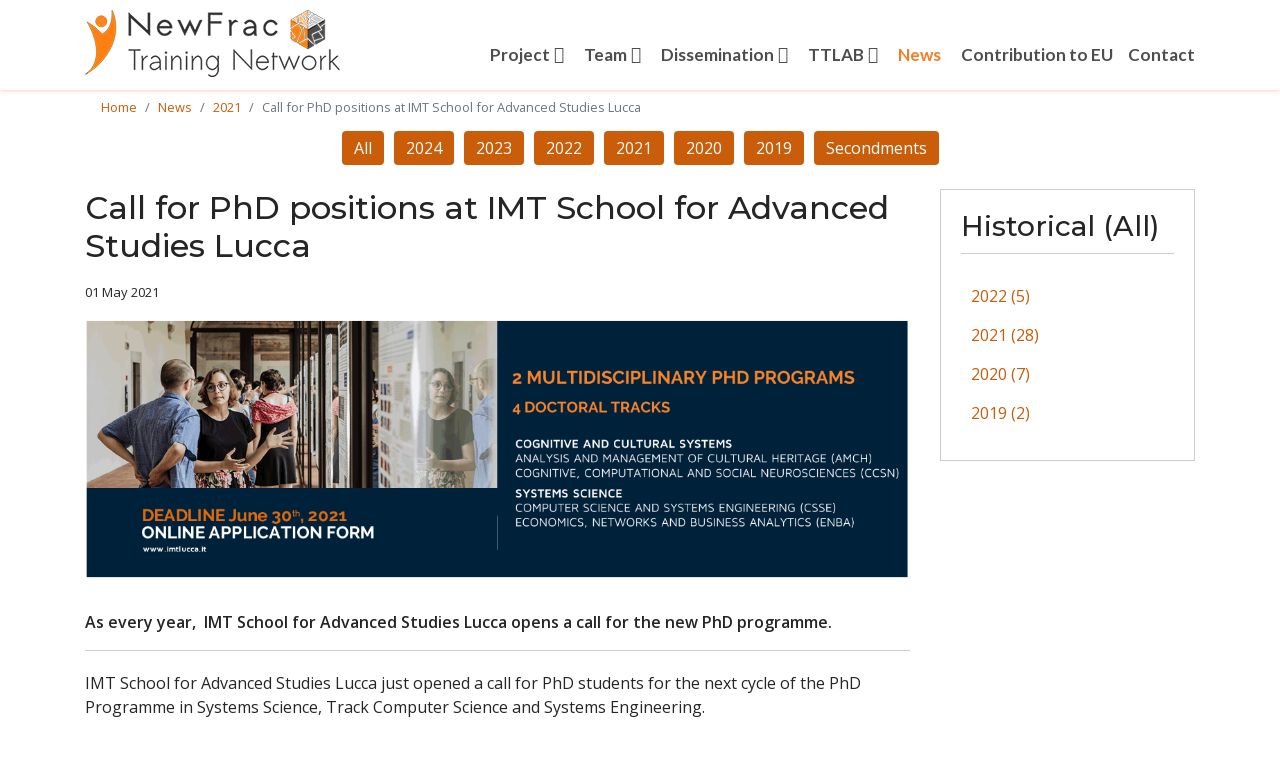

--- FILE ---
content_type: text/html; charset=utf-8
request_url: https://newfrac.eu/news/2021/call-for-phd-positions-at-imt-school-for-advanced-studies-lucca
body_size: 23851
content:

<!doctype html>
<html lang="en-gb" dir="ltr">
	<head>
		
		<meta name="viewport" content="width=device-width, initial-scale=1, shrink-to-fit=no">
		<meta charset="utf-8">
	<meta name="description" content="Call for PhD positions at IMT School for Advanced Studies Lucca">
	<meta name="generator" content="Joomla! - Open Source Content Management">
	<title>Call for PhD positions at IMT School for Advanced Studies Lucca</title>
	<link href="/images/logos/favicon.png" rel="icon" type="image/png">
	<link href="/favicon.ico" rel="icon" type="image/vnd.microsoft.icon">
<link href="/media/vendor/joomla-custom-elements/css/joomla-alert.min.css?0.4.1" rel="stylesheet">
	<link href="/components/com_sppagebuilder/assets/css/font-awesome-6.min.css?3e7e96fad5e237fb2d5a081c6cb11212" rel="stylesheet">
	<link href="/components/com_sppagebuilder/assets/css/font-awesome-v4-shims.css?3e7e96fad5e237fb2d5a081c6cb11212" rel="stylesheet">
	<link href="/components/com_sppagebuilder/assets/css/animate.min.css?3e7e96fad5e237fb2d5a081c6cb11212" rel="stylesheet">
	<link href="/components/com_sppagebuilder/assets/css/sppagebuilder.css?3e7e96fad5e237fb2d5a081c6cb11212" rel="stylesheet">
	<link href="/components/com_sppagebuilder/assets/css/magnific-popup.css" rel="stylesheet">
	<link href="/media/com_icagenda/icicons/style.css?eafab0" rel="stylesheet">
	<link href="/media/plg_system_jcepro/site/css/content.min.css?86aa0286b6232c4a5b58f892ce080277" rel="stylesheet">
	<link href="//fonts.googleapis.com/css?family=Open Sans:100,100i,200,200i,300,300i,400,400i,500,500i,600,600i,700,700i,800,800i,900,900i&amp;subset=latin-ext&amp;display=swap" rel="stylesheet" media="none" onload="media=&quot;all&quot;">
	<link href="//fonts.googleapis.com/css?family=Montserrat:100,100i,200,200i,300,300i,400,400i,500,500i,600,600i,700,700i,800,800i,900,900i&amp;subset=latin-ext&amp;display=swap" rel="stylesheet" media="none" onload="media=&quot;all&quot;">
	<link href="//fonts.googleapis.com/css?family=Lato:100,100i,200,200i,300,300i,400,400i,500,500i,600,600i,700,700i,800,800i,900,900i&amp;subset=latin-ext&amp;display=swap" rel="stylesheet" media="none" onload="media=&quot;all&quot;">
	<link href="/templates/shaper_helixultimate/css/bootstrap.min.css" rel="stylesheet">
	<link href="/plugins/system/helixultimate/assets/css/system-j4.min.css" rel="stylesheet">
	<link href="/templates/shaper_helixultimate/css/template.css" rel="stylesheet">
	<link href="/templates/shaper_helixultimate/css/presets/preset2.css" rel="stylesheet">
	<link href="/templates/shaper_helixultimate/css/custom.css" rel="stylesheet">
	<link href="/components/com_sppagebuilder/assets/css/dynamic-content.css?3e7e96fad5e237fb2d5a081c6cb11212" rel="stylesheet">
	<link href="/media/com_icagenda/css/tipTip.css?eafab0" rel="stylesheet">
	<link href="/plugins/system/cookiespolicynotificationbar/assets/css/cpnb-style.min.css" rel="stylesheet" media="all">
	<link href="/plugins/system/cookiespolicynotificationbar/assets/css/balloon.min.css" rel="stylesheet" media="all">
	<link href="/components/com_sppagebuilder/assets/css/color-switcher.css?3e7e96fad5e237fb2d5a081c6cb11212" rel="stylesheet">
	<style>.sp-page-builder .page-content #section-id-1586986368214{box-shadow:0 0 0 0 #ffffff;}.sp-page-builder .page-content #section-id-1586986368214{padding-top:0px;padding-right:0px;padding-bottom:0px;padding-left:0px;margin-top:0px;margin-right:0px;margin-bottom:0px;margin-left:0px;border-radius:0px;}.sp-page-builder .page-content #section-id-1586986368214.sppb-row-overlay{border-radius:0px;}#column-id-1586986368250{border-radius:0px;}#column-wrap-id-1586986368250{max-width:100%;flex-basis:100%;}@media (max-width:1199.98px) {#column-wrap-id-1586986368250{max-width:100%;flex-basis:100%;}}@media (max-width:991.98px) {#column-wrap-id-1586986368250{max-width:100%;flex-basis:100%;}}@media (max-width:767.98px) {#column-wrap-id-1586986368250{max-width:100%;flex-basis:100%;}}@media (max-width:575.98px) {#column-wrap-id-1586986368250{max-width:100%;flex-basis:100%;}}#column-id-1586986368250 .sppb-column-overlay{border-radius:0px;}#sppb-addon-1620810926279{box-shadow:0 0 0 0 #ffffff;}#sppb-addon-1620810926279{border-radius:0px;}#sppb-addon-wrapper-1620810926279{margin-top:0px;margin-right:0px;margin-bottom:30px;margin-left:0px;}@media (max-width:1199.98px) {#sppb-addon-wrapper-1620810926279{margin-top:0px;margin-right:0px;margin-bottom:20px;margin-left:0px;}}@media (max-width:991.98px) {#sppb-addon-wrapper-1620810926279{margin-top:0px;margin-right:0px;margin-bottom:20px;margin-left:0px;}}@media (max-width:767.98px) {#sppb-addon-wrapper-1620810926279{margin-top:0px;margin-right:0px;margin-bottom:10px;margin-left:0px;}}@media (max-width:575.98px) {#sppb-addon-wrapper-1620810926279{margin-top:0px;margin-right:0px;margin-bottom:10px;margin-left:0px;}}#sppb-addon-1620810926279 .sppb-addon-single-image-container img{border-radius:0px;}#sppb-addon-1620810926279 .sppb-addon-single-image-container{border-radius:0px;}#sppb-addon-1620810926279{text-align:center;}#sppb-addon-1588111353897{box-shadow:0 0 0 0 #ffffff;}#sppb-addon-1588111353897{border-radius:0px;}#sppb-addon-wrapper-1588111353897{margin-top:0px;margin-right:0px;margin-bottom:0px;margin-left:0px;}@media (max-width:1199.98px) {#sppb-addon-wrapper-1588111353897{margin-top:0px;margin-right:0px;margin-bottom:20px;margin-left:0px;}}@media (max-width:991.98px) {#sppb-addon-wrapper-1588111353897{margin-top:0px;margin-right:0px;margin-bottom:20px;margin-left:0px;}}@media (max-width:767.98px) {#sppb-addon-wrapper-1588111353897{margin-top:0px;margin-right:0px;margin-bottom:10px;margin-left:0px;}}@media (max-width:575.98px) {#sppb-addon-wrapper-1588111353897{margin-top:0px;margin-right:0px;margin-bottom:10px;margin-left:0px;}}#sppb-addon-1588111353897 .sppb-addon-text-block .sppb-addon-content{font-weight:600;}#sppb-addon-1588111353897 .sppb-addon-text-block .sppb-addon-content h1,#sppb-addon-1588111353897 .sppb-addon-text-block .sppb-addon-content h2,#sppb-addon-1588111353897 .sppb-addon-text-block .sppb-addon-content h3,#sppb-addon-1588111353897 .sppb-addon-text-block .sppb-addon-content h4,#sppb-addon-1588111353897 .sppb-addon-text-block .sppb-addon-content h5,#sppb-addon-1588111353897 .sppb-addon-text-block .sppb-addon-content h6{font-weight:600;}#sppb-addon-1588111353898{box-shadow:0 0 0 0 #ffffff;}#sppb-addon-1588111353898{border-radius:0px;}#sppb-addon-wrapper-1588111353898{margin-top:0px;margin-right:0px;margin-bottom:20px;margin-left:0px;}@media (max-width:1199.98px) {#sppb-addon-wrapper-1588111353898{margin-top:0px;margin-right:0px;margin-bottom:20px;margin-left:0px;}}@media (max-width:991.98px) {#sppb-addon-wrapper-1588111353898{margin-top:0px;margin-right:0px;margin-bottom:20px;margin-left:0px;}}@media (max-width:767.98px) {#sppb-addon-wrapper-1588111353898{margin-top:0px;margin-right:0px;margin-bottom:10px;margin-left:0px;}}@media (max-width:575.98px) {#sppb-addon-wrapper-1588111353898{margin-top:0px;margin-right:0px;margin-bottom:10px;margin-left:0px;}}#sppb-addon-1588111353898 .divider-position{text-align:center;}#sppb-addon-1588111353898 .sppb-divider{margin-top:0px;margin-bottom:0px;border-bottom-width:1px;border-bottom-style:solid;border-bottom-color:#cccccc;}@media (max-width:1199.98px) {#sppb-addon-1588111353898 .sppb-divider{margin-top:20px;margin-bottom:20px;}}@media (max-width:991.98px) {#sppb-addon-1588111353898 .sppb-divider{margin-top:20px;margin-bottom:20px;}}@media (max-width:767.98px) {#sppb-addon-1588111353898 .sppb-divider{margin-top:10px;margin-bottom:10px;}}@media (max-width:575.98px) {#sppb-addon-1588111353898 .sppb-divider{margin-top:10px;margin-bottom:10px;}}#sppb-addon-1586986368252{box-shadow:0 0 0 0 #ffffff;}#sppb-addon-1586986368252{border-radius:0px;}#sppb-addon-wrapper-1586986368252{margin-top:0px;margin-right:0px;margin-bottom:30px;margin-left:0px;}@media (max-width:1199.98px) {#sppb-addon-wrapper-1586986368252{margin-top:0px;margin-right:0px;margin-bottom:20px;margin-left:0px;}}@media (max-width:991.98px) {#sppb-addon-wrapper-1586986368252{margin-top:0px;margin-right:0px;margin-bottom:20px;margin-left:0px;}}@media (max-width:767.98px) {#sppb-addon-wrapper-1586986368252{margin-top:0px;margin-right:0px;margin-bottom:10px;margin-left:0px;}}@media (max-width:575.98px) {#sppb-addon-wrapper-1586986368252{margin-top:0px;margin-right:0px;margin-bottom:10px;margin-left:0px;}}</style>
	<style>body{font-family: 'Open Sans', sans-serif;font-size: 16px;text-decoration: none;}
</style>
	<style>h1{font-family: 'Montserrat', sans-serif;font-size: 36px;text-decoration: none;}
@media (min-width:768px) and (max-width:991px){h1{font-size: 34px;}
}
@media (max-width:767px){h1{font-size: 30px;}
}
</style>
	<style>h2{font-family: 'Montserrat', sans-serif;font-size: 32px;text-decoration: none;}
@media (min-width:768px) and (max-width:991px){h2{font-size: 30px;}
}
@media (max-width:767px){h2{font-size: 28px;}
}
</style>
	<style>h3{font-family: 'Montserrat', sans-serif;font-size: 28px;text-decoration: none;}
@media (min-width:768px) and (max-width:991px){h3{font-size: 26px;}
}
@media (max-width:767px){h3{font-size: 22px;}
}
</style>
	<style>h4{font-family: 'Montserrat', sans-serif;font-size: 22px;text-decoration: none;}
@media (min-width:768px) and (max-width:991px){h4{font-size: 20px;}
}
@media (max-width:767px){h4{font-size: 18px;}
}
</style>
	<style>.sp-megamenu-parent > li > a, .sp-megamenu-parent > li > span, .sp-megamenu-parent .sp-dropdown li.sp-menu-item > a{font-family: 'Lato', sans-serif;font-size: 17px;font-weight: 400;text-decoration: none;}
</style>
	<style>.menu.nav-pills > li > a, .menu.nav-pills > li > span, .menu.nav-pills .sp-dropdown li.sp-menu-item > a{font-family: 'Lato', sans-serif;font-size: 17px;font-weight: 400;text-decoration: none;}
</style>
	<style>.logo-image {height:67px;}.logo-image-phone {height:67px;}</style>
	<style>#sp-breadcrumbs{ padding:0px;margin:0px; }</style>
	<style>#sp-bottom{ background-color:#F2F2F2;padding:0px;margin:0px; }</style>
	<style>#sp-footer{ background-color:#4d4d4d;padding:0px;margin:0px; }</style>
	<style>@media(min-width: 1400px) {.sppb-row-container { max-width: 1320px; }}</style>
	<style>.jextbox-article-history > .jextbox-article-history-content > .jextbox-article-history-heading { padding: 0 0 0 0.5em;}</style>
	<style>

/* BEGIN: Cookies Policy Notification Bar - J! system plugin (Powered by: Web357.com) */
.cpnb-outer { border-color: rgba(242, 242, 242, 1); }
.cpnb-outer.cpnb-div-position-top { border-bottom-width: 1px; }
.cpnb-outer.cpnb-div-position-bottom { border-top-width: 1px; }
.cpnb-outer.cpnb-div-position-top-left, .cpnb-outer.cpnb-div-position-top-right, .cpnb-outer.cpnb-div-position-bottom-left, .cpnb-outer.cpnb-div-position-bottom-right { border-width: 1px; }
.cpnb-message { color: #ffffff; }
.cpnb-message a { color: #f2f2f2 }
.cpnb-button, .cpnb-button-ok, .cpnb-m-enableAllButton { -webkit-border-radius: 4px; -moz-border-radius: 4px; border-radius: 4px; font-size: 12px; color: #ffffff; background-color: rgba(201, 93, 10, 1); }
.cpnb-button:hover, .cpnb-button:focus, .cpnb-button-ok:hover, .cpnb-button-ok:focus, .cpnb-m-enableAllButton:hover, .cpnb-m-enableAllButton:focus { color: #ffffff; background-color: rgba(255, 127, 18, 1); }
.cpnb-button-decline, .cpnb-button-delete, .cpnb-button-decline-modal, .cpnb-m-DeclineAllButton { color: #ffffff; background-color: rgba(201, 93, 10, 1); }
.cpnb-button-decline:hover, .cpnb-button-decline:focus, .cpnb-button-delete:hover, .cpnb-button-delete:focus, .cpnb-button-decline-modal:hover, .cpnb-button-decline-modal:focus, .cpnb-m-DeclineAllButton:hover, .cpnb-m-DeclineAllButton:focus { color: #ffffff; background-color: rgba(255, 127, 18, 1); }
.cpnb-button-cancel, .cpnb-button-reload, .cpnb-button-cancel-modal { color: #ffffff; background-color: rgba(201, 93, 10, 1); }
.cpnb-button-cancel:hover, .cpnb-button-cancel:focus, .cpnb-button-reload:hover, .cpnb-button-reload:focus, .cpnb-button-cancel-modal:hover, .cpnb-button-cancel-modal:focus { color: #ffffff; background-color: rgba(255, 127, 18, 1); }
.cpnb-button-settings, .cpnb-button-settings-modal { color: #ffffff; background-color: rgba(201, 93, 10, 1); }
.cpnb-button-settings:hover, .cpnb-button-settings:focus, .cpnb-button-settings-modal:hover, .cpnb-button-settings-modal:focus { color: #ffffff; background-color: rgba(255, 127, 18, 1); }
.cpnb-button-more-default, .cpnb-button-more-modal { color: #c95d0a; background-color: rgba(255, 255, 255, 1); }
.cpnb-button-more-default:hover, .cpnb-button-more-modal:hover, .cpnb-button-more-default:focus, .cpnb-button-more-modal:focus { color: #ff7f12; background-color: rgba(242, 242, 242, 1); }
.cpnb-m-SaveChangesButton { color: #ffffff; background-color: rgba(39, 122, 43, 1); }
.cpnb-m-SaveChangesButton:hover, .cpnb-m-SaveChangesButton:focus { color: #f2f2f2; background-color: rgba(39, 122, 43, 0.8); }
@media only screen and (max-width: 600px) {
.cpnb-left-menu-toggle::after, .cpnb-left-menu-toggle-button {
content: "Categories";
}
}
/* END: Cookies Policy Notification Bar - J! system plugin (Powered by: Web357.com) */
</style>
	<style>:root {--sppb-topbar-bg-color: #333333; --sppb-topbar-text-color: #AAAAAA; --sppb-header-bg-color: #FFFFFF; --sppb-logo-text-color: #ec430f; --sppb-menu-text-color: #252525; --sppb-menu-text-hover-color: #ec430f; --sppb-menu-text-active-color: #ec430f; --sppb-menu-dropdown-bg-color: #FFFFFF; --sppb-menu-dropdown-text-color: #252525; --sppb-menu-dropdown-text-hover-color: #ec430f; --sppb-menu-dropdown-text-active-color: #ec430f; --sppb-text-color: #252525; --sppb-bg-color: #FFFFFF; --sppb-link-color: #ec430f; --sppb-link-hover-color: #044CD0; --sppb-footer-bg-color: #171717; --sppb-footer-text-color: #FFFFFF; --sppb-footer-link-color: #A2A2A2; --sppb-footer-link-hover-color: #FFFFFF}</style>
<script src="/media/vendor/jquery/js/jquery.min.js?3.7.1"></script>
	<script src="/media/legacy/js/jquery-noconflict.min.js?504da4"></script>
	<script src="/media/mod_menu/js/menu.min.js?eafab0" type="module"></script>
	<script type="application/json" class="joomla-script-options new">{"data":{"breakpoints":{"tablet":991,"mobile":480},"header":{"stickyOffset":"200"}},"joomla.jtext":{"ERROR":"Error","MESSAGE":"Message","NOTICE":"Notice","WARNING":"Warning","JCLOSE":"Close","JOK":"OK","JOPEN":"Open"},"system.paths":{"root":"","rootFull":"https:\/\/newfrac.eu\/","base":"","baseFull":"https:\/\/newfrac.eu\/"},"csrf.token":"d43dcbbf82025363d5f7095f576a7967"}</script>
	<script src="/media/system/js/core.min.js?a3d8f8"></script>
	<script src="/media/vendor/webcomponentsjs/js/webcomponents-bundle.min.js?2.8.0" nomodule defer></script>
	<script src="/media/vendor/bootstrap/js/alert.min.js?5.3.8" type="module"></script>
	<script src="/media/vendor/bootstrap/js/button.min.js?5.3.8" type="module"></script>
	<script src="/media/vendor/bootstrap/js/carousel.min.js?5.3.8" type="module"></script>
	<script src="/media/vendor/bootstrap/js/collapse.min.js?5.3.8" type="module"></script>
	<script src="/media/vendor/bootstrap/js/dropdown.min.js?5.3.8" type="module"></script>
	<script src="/media/vendor/bootstrap/js/modal.min.js?5.3.8" type="module"></script>
	<script src="/media/vendor/bootstrap/js/offcanvas.min.js?5.3.8" type="module"></script>
	<script src="/media/vendor/bootstrap/js/popover.min.js?5.3.8" type="module"></script>
	<script src="/media/vendor/bootstrap/js/scrollspy.min.js?5.3.8" type="module"></script>
	<script src="/media/vendor/bootstrap/js/tab.min.js?5.3.8" type="module"></script>
	<script src="/media/vendor/bootstrap/js/toast.min.js?5.3.8" type="module"></script>
	<script src="/media/system/js/showon.min.js?e51227" type="module"></script>
	<script src="/media/system/js/joomla-hidden-mail.min.js?80d9c7" type="module"></script>
	<script src="/media/system/js/messages.min.js?9a4811" type="module"></script>
	<script src="/components/com_sppagebuilder/assets/js/jquery.parallax.js?3e7e96fad5e237fb2d5a081c6cb11212"></script>
	<script src="/components/com_sppagebuilder/assets/js/sppagebuilder.js?3e7e96fad5e237fb2d5a081c6cb11212" defer></script>
	<script src="/components/com_sppagebuilder/assets/js/jquery.magnific-popup.min.js"></script>
	<script src="/components/com_sppagebuilder/assets/js/addons/image.js"></script>
	<script src="/components/com_sppagebuilder/assets/js/addons/text_block.js"></script>
	<script src="/templates/shaper_helixultimate/js/main.js"></script>
	<script src="/components/com_sppagebuilder/assets/js/dynamic-content.js?3e7e96fad5e237fb2d5a081c6cb11212"></script>
	<script src="/media/com_icagenda/js/jquery.tipTip.js?eafab0"></script>
	<script src="/plugins/system/cookiespolicynotificationbar/assets/js/cookies-policy-notification-bar.min.js"></script>
	<script src="/components/com_sppagebuilder/assets/js/color-switcher.js?3e7e96fad5e237fb2d5a081c6cb11212"></script>
	<script type="application/ld+json">{"@context":"https://schema.org","@type":"BreadcrumbList","@id":"https://newfrac.eu/#/schema/BreadcrumbList/17","itemListElement":[{"@type":"ListItem","position":1,"item":{"@id":"https://newfrac.eu/","name":"Home"}},{"@type":"ListItem","position":2,"item":{"@id":"https://newfrac.eu/news","name":"News"}},{"@type":"ListItem","position":3,"item":{"@id":"https://newfrac.eu/news/2021","name":"2021"}},{"@type":"ListItem","position":4,"item":{"name":"Call for PhD positions at IMT School for Advanced Studies Lucca"}}]}</script>
	<script type="application/ld+json">{"@context":"https://schema.org","@graph":[{"@type":"Organization","@id":"https://newfrac.eu/#/schema/Organization/base","name":"NewFrac Innovative Training Network","url":"https://newfrac.eu/"},{"@type":"WebSite","@id":"https://newfrac.eu/#/schema/WebSite/base","url":"https://newfrac.eu/","name":"NewFrac Innovative Training Network","publisher":{"@id":"https://newfrac.eu/#/schema/Organization/base"}},{"@type":"WebPage","@id":"https://newfrac.eu/#/schema/WebPage/base","url":"https://newfrac.eu/news/2021/call-for-phd-positions-at-imt-school-for-advanced-studies-lucca","name":"Call for PhD positions at IMT School for Advanced Studies Lucca","description":"Call for PhD positions at IMT School for Advanced Studies Lucca","isPartOf":{"@id":"https://newfrac.eu/#/schema/WebSite/base"},"about":{"@id":"https://newfrac.eu/#/schema/Organization/base"},"inLanguage":"en-GB"},{"@type":"Article","@id":"https://newfrac.eu/#/schema/com_content/article/21","name":"Call for PhD positions at IMT School for Advanced Studies Lucca","headline":"Call for PhD positions at IMT School for Advanced Studies Lucca","inLanguage":"en-GB","thumbnailUrl":"images/imtLucca.png","dateCreated":"2021-05-01T23:00:00+00:00","isPartOf":{"@id":"https://newfrac.eu/#/schema/WebPage/base"}}]}</script>
	<script>template="shaper_helixultimate";</script>
	<script>
				document.addEventListener("DOMContentLoaded", () =>{
					window.htmlAddContent = window?.htmlAddContent || "";
					if (window.htmlAddContent) {
        				document.body.insertAdjacentHTML("beforeend", window.htmlAddContent);
					}
				});
			</script>
	<script> </script>
	<script>jQuery(function($){ $(".iCtip").tipTip({"activation":"hover","keepAlive":false,"maxWidth":"200px","edgeOffset":1,"defaultPosition":"top"}); });</script>
	<script>
jQuery(document).ready(function(){
	jQuery(".jextbox-article-history-content").hide();
	jQuery(".jextbox-article-history-content-expand").show();
	jQuery(".jextbox-article-history-heading").click(function(event){
		event.preventDefault();
		jQuery(this).next(".jextbox-article-history-content").slideToggle(500);
	});
});</script>
	<script>        </script>
	<script>

// BEGIN: Cookies Policy Notification Bar - J! system plugin (Powered by: Web357.com)
var cpnb_config = {"w357_joomla_caching":0,"w357_position":"bottom","w357_show_close_x_icon":"1","w357_hide_after_time":"display_always","w357_duration":"60","w357_animate_duration":"1000","w357_limit":"0","w357_message":"We use cookies to improve your experience on our website. By browsing this website, you agree to our use of cookies.","w357_display_ok_btn":"1","w357_buttonText":"Ok, I\u0027ve understood!","w357_display_decline_btn":"1","w357_buttonDeclineText":"Decline","w357_display_cancel_btn":"0","w357_buttonCancelText":"Cancel","w357_display_settings_btn":"1","w357_buttonSettingsText":"Settings","w357_buttonMoreText":"More Info","w357_buttonMoreLink":"\/terms-of-service","w357_display_more_info_btn":"1","w357_fontColor":"#ffffff","w357_linkColor":"#f2f2f2","w357_fontSize":"12px","w357_backgroundColor":"rgba(77, 77, 77, 1)","w357_borderWidth":"1","w357_body_cover":"1","w357_overlay_state":"0","w357_overlay_color":"rgba(10, 10, 10, 0.3)","w357_height":"auto","w357_cookie_name":"cookiesDirective","w357_link_target":"_self","w357_popup_width":"800","w357_popup_height":"600","w357_customText":"\u003Ch1\u003ECookies Policy\u003C\/h1\u003E\r\n\u003Chr \/\u003E\r\n\u003Ch3\u003EGeneral Use\u003C\/h3\u003E\r\n\u003Cp\u003EWe use cookies, tracking pixels and related technologies on our website. Cookies are small data files that are served by our platform and stored on your device. Our site uses cookies dropped by us or third parties for a variety of purposes including to operate and personalize the website. Also, cookies may also be used to track how you use the site to target ads to you on other websites.\u003C\/p\u003E\r\n\u003Ch3\u003EThird Parties\u003C\/h3\u003E\r\n\u003Cp\u003EOur website employs the use the various third-party services. Through the use of our website, these services may place anonymous cookies on the Visitor\u0027s browser and may send their own cookies to the Visitor\u0027s cookie file. Some of these services include but are not limited to: Google, Facebook, Twitter, Adroll, MailChimp, Sucuri, Intercom and other social networks, advertising agencies, security firewalls, analytics companies and service providers. These services may also collect and use anonymous identifiers such as IP Address, HTTP Referrer, Unique Device Identifier and other non-personally identifiable information and server logs.\u003C\/p\u003E\r\n\u003Chr \/\u003E","w357_more_info_btn_type":"menu_item","w357_blockCookies":"1","w357_autoAcceptAfterScrolling":"0","w357_numOfScrolledPixelsBeforeAutoAccept":"300","w357_reloadPageAfterAccept":"0","w357_enableConfirmationAlerts":"0","w357_enableConfirmationAlertsForAcceptBtn":0,"w357_enableConfirmationAlertsForDeclineBtn":0,"w357_enableConfirmationAlertsForDeleteBtn":0,"w357_confirm_allow_msg":"Performing this action will enable all cookies set by this website. Are you sure that you want to enable all cookies on this website?","w357_confirm_delete_msg":"Performing this action will remove all cookies set by this website. Are you sure that you want to disable and delete all cookies from your browser?","w357_show_in_iframes":"0","w357_shortcode_is_enabled_on_this_page":0,"w357_base_url":"https:\/\/newfrac.eu\/","w357_base_ajax_url":"https:\/\/newfrac.eu\/","w357_current_url":"https:\/\/newfrac.eu\/news\/2021\/call-for-phd-positions-at-imt-school-for-advanced-studies-lucca","w357_always_display":"0","w357_show_notification_bar":true,"w357_expiration_cookieSettings":"365","w357_expiration_cookieAccept":"365","w357_expiration_cookieDecline":"180","w357_expiration_cookieCancel":"3","w357_accept_button_class_notification_bar":"cpnb-accept-btn","w357_decline_button_class_notification_bar":"cpnb-decline-btn","w357_cancel_button_class_notification_bar":"cpnb-cancel-btn","w357_settings_button_class_notification_bar":"cpnb-settings-btn","w357_moreinfo_button_class_notification_bar":"cpnb-moreinfo-btn","w357_accept_button_class_notification_bar_modal_window":"cpnb-accept-btn-m","w357_decline_button_class_notification_bar_modal_window":"cpnb-decline-btn-m","w357_save_button_class_notification_bar_modal_window":"cpnb-save-btn-m","w357_buttons_ordering":"[\u0022ok\u0022,\u0022decline\u0022,\u0022cancel\u0022,\u0022settings\u0022,\u0022moreinfo\u0022]"};
// END: Cookies Policy Notification Bar - J! system plugin (Powered by: Web357.com)
</script>
	<script>

// BEGIN: Cookies Policy Notification Bar - J! system plugin (Powered by: Web357.com)
var cpnb_cookiesCategories = {"cookie_categories_group0":{"cookie_category_id":"required-cookies","cookie_category_name":"Required Cookies","cookie_category_description":"The Required or Functional cookies relate to the functionality of our websites and allow us to improve the service we offer to you through our websites, for example by allowing you to carry information across pages of our website to avoid you having to re-enter information, or by recognizing your preferences when you return to our website.","cookie_category_checked_by_default":"2","cookie_category_status":"1"},"cookie_categories_group1":{"cookie_category_id":"analytical-cookies","cookie_category_name":"Analytical Cookies","cookie_category_description":"Analytical cookies allow us to recognize and to count the number of visitors to our website, to see how visitors move around the website when they are using it and to record which content viewers view and are interested in. This helps us to determine how frequently particular pages and advertisements are visited and to determine the most popular areas of our website. This helps us to improve the service which we offer to you by helping us make sure our users are finding the information they are looking for, by providing anonymized demographic data to third parties in order to target advertising more appropriately to you, and by tracking the success of advertising campaigns on our website.","cookie_category_checked_by_default":"1","cookie_category_status":"1"},"cookie_categories_group2":{"cookie_category_id":"social-media-cookies","cookie_category_name":"Social Media","cookie_category_description":"These cookies allow you to share Website content with social media platforms (e.g., Facebook, Twitter, Instagram). We have no control over these cookies as they are set by the social media platforms themselves.","cookie_category_checked_by_default":"1","cookie_category_status":"1"},"cookie_categories_group3":{"cookie_category_id":"targeted-advertising-cookies","cookie_category_name":"Targeted Advertising Cookies","cookie_category_description":"Advertising and targeting cookies are used to deliver advertisements more relevant to you, but can also limit the number of times you see an advertisement and be used to chart the effectiveness of an ad campaign by tracking users’ clicks. They can also provide security in transactions. They are usually placed by third-party advertising networks with a website operator’s permission but can be placed by the operator themselves. They can remember that you have visited a website, and this information can be shared with other organizations, including other advertisers. They cannot determine who you are though, as the data collected is never linked to your profile. ","cookie_category_checked_by_default":"1","cookie_category_status":"0"}};
// END: Cookies Policy Notification Bar - J! system plugin (Powered by: Web357.com)
</script>
	<script>

// BEGIN: Cookies Policy Notification Bar - J! system plugin (Powered by: Web357.com)
var cpnb_manager = {"w357_m_modalState":"1","w357_m_floatButtonState":"1","w357_m_floatButtonPosition":"bottom_left","w357_m_HashLink":"cookies","w357_m_modal_menuItemSelectedBgColor":"rgba(242, 242, 242, 1)","w357_m_saveChangesButtonColorAfterChange":"rgba(13, 92, 45, 1)","w357_m_floatButtonIconSrc":"https:\/\/newfrac.eu\/plugins\/system\/cookiespolicynotificationbar\/assets\/icons\/cpnb-cookies-manager-icon-1-64x64.png","w357_m_FloatButtonIconType":"image","w357_m_FloatButtonIconFontAwesomeName":"fas fa-cookie-bite","w357_m_FloatButtonIconFontAwesomeSize":"fa-lg","w357_m_FloatButtonIconFontAwesomeColor":"rgba(61, 47, 44, 0.84)","w357_m_FloatButtonIconUikitName":"cog","w357_m_FloatButtonIconUikitSize":"1","w357_m_FloatButtonIconUikitColor":"rgba(61, 47, 44, 0.84)","w357_m_floatButtonText":"Cookies Manager","w357_m_modalHeadingText":"Cookie Settings","w357_m_checkboxText":"Enabled","w357_m_lockedText":"(Locked)","w357_m_EnableAllButtonText":"Allow All Cookies","w357_m_DeclineAllButtonText":"Decline All Cookies","w357_m_SaveChangesButtonText":"Save Settings","w357_m_confirmationAlertRequiredCookies":"These cookies are strictly necessary for this website. You can\u0027t disable this category of cookies. Thank you for understanding!"};
// END: Cookies Policy Notification Bar - J! system plugin (Powered by: Web357.com)
</script>
	<script>
			const initColorMode = () => {
				const colorVariableData = [];
				const sppbColorVariablePrefix = "--sppb";
				let activeColorMode = localStorage.getItem("sppbActiveColorMode") || "";
				activeColorMode = "";
				const modes = [];

				if(!modes?.includes(activeColorMode)) {
					activeColorMode = "";
					localStorage.setItem("sppbActiveColorMode", activeColorMode);
				}

				document?.body?.setAttribute("data-sppb-color-mode", activeColorMode);

				if (!localStorage.getItem("sppbActiveColorMode")) {
					localStorage.setItem("sppbActiveColorMode", activeColorMode);
				}

				if (window.sppbColorVariables) {
					const colorVariables = typeof(window.sppbColorVariables) === "string" ? JSON.parse(window.sppbColorVariables) : window.sppbColorVariables;

					for (const colorVariable of colorVariables) {
						const { path, value } = colorVariable;
						const variable = String(path[0]).trim().toLowerCase().replaceAll(" ", "-");
						const mode = path[1];
						const variableName = `${sppbColorVariablePrefix}-${variable}`;

						if (activeColorMode === mode) {
							colorVariableData.push(`${variableName}: ${value}`);
						}
					}

					document.documentElement.style.cssText += colorVariableData.join(";");
				}
			};

			window.sppbColorVariables = [];
			
			initColorMode();

			document.addEventListener("DOMContentLoaded", initColorMode);
		</script>
<link rel="shortcut icon" href="/favicon.ico"/>
<link href="https://fonts.googleapis.com/css?family=Lato|Montserrat&display=swap" rel="stylesheet">
			
<!-- BEGIN: Google Analytics -->
<script>console.log("Google analytics javascript code goes here...")</script>
<!-- END: Google Analytics -->

<!-- BEGIN: Facebook -->
<script>console.log("Facebook javascript code goes here...")</script>
<!-- END: Facebook -->
</head>
	<body class="site helix-ultimate hu com_content com-content view-article layout-blog task-none itemid-1179 en-gb ltr sticky-header layout-fluid offcanvas-init offcanvs-position-right sin-margen-noticias">

		
		
		<div class="body-wrapper">
			<div class="body-innerwrapper">
								<main id="sp-main">
					
<header id="sp-header" >

						<div class="container">
				<div class="container-inner">
			
	
<div class="row">
	<div id="sp-logo" class="col-9 col-sm-9 col-md-6  col-lg-3 col-xxl-3 col-xl-3 "><div class="sp-column  d-flex align-items-center"><div class="logo"><a href="/">
				<img class='logo-image  d-none d-lg-inline-block'
					srcset='https://newfrac.eu/images/logos/logo-new-h67.png 1x'
					src='https://newfrac.eu/images/logos/logo-new-h67.png'
					height='67'
					alt='NewFrac Innovative Training Network'
				/>
				<img class="logo-image-phone d-inline-block d-lg-none" src="https://newfrac.eu/images/logos/logo-new-h67.png" alt="NewFrac Innovative Training Network" /></a></div></div></div><div id="sp-menu" class="col-3 col-sm-3 col-md-6  col-lg-9 col-xxl-9 col-xl-9 "><div class="sp-column  d-flex align-items-center justify-content-end"><nav class="sp-megamenu-wrapper d-flex" role="navigation" aria-label="navigation"><ul class="sp-megamenu-parent menu-animation-none d-none d-lg-block"><li class="sp-menu-item"><a   href="/"  ><span class="fas fa-home"></span></a></li><li class="sp-menu-item sp-has-child"><a   href="/project"  >Project</a><div class="sp-dropdown sp-dropdown-main sp-menu-right" style="width: 240px;"><div class="sp-dropdown-inner"><ul class="sp-dropdown-items"><li class="sp-menu-item"><a   href="/project/phd-positions"  >PhD Positions</a></li></ul></div></div></li><li class="sp-menu-item sp-has-child"><a   href="/work-team"  >Team</a><div class="sp-dropdown sp-dropdown-main sp-menu-right" style="width: 240px;"><div class="sp-dropdown-inner"><ul class="sp-dropdown-items"><li class="sp-menu-item"><a   href="/work-team/beneficiaries"  >Beneficiaries</a></li><li class="sp-menu-item"><a   href="/work-team/partner-organizations"  >Partners Organisations</a></li><li class="sp-menu-item"><a   href="/work-team/advisory-board"  >Advisory Board</a></li><li class="sp-menu-item"><a   href="/work-team/esrs"  >ESRs</a></li></ul></div></div></li><li class="sp-menu-item sp-has-child"><span  class=" sp-menu-heading"  >Dissemination</span><div class="sp-dropdown sp-dropdown-main sp-menu-right" style="width: 240px;"><div class="sp-dropdown-inner"><ul class="sp-dropdown-items"><li class="sp-menu-item"><a   href="/dissemination/events"  >Events</a></li><li class="sp-menu-item"><a   href="/dissemination/newsletters"  >Newsletters</a></li><li class="sp-menu-item"><a   href="/dissemination/publications"  >Publications</a></li><li class="sp-menu-item"><a   href="/dissemination/deliverables"  >Deliverables</a></li></ul></div></div></li><li class="sp-menu-item sp-has-child"><a   href="/technology-transfer-lab"  >TTLAB</a><div class="sp-dropdown sp-dropdown-main sp-menu-right" style="width: 240px;"><div class="sp-dropdown-inner"><ul class="sp-dropdown-items"><li class="sp-menu-item"><a   href="/technology-transfer-lab/structural-simulations"  >Structural Simulations</a></li><li class="sp-menu-item"><a   href="/technology-transfer-lab/experimental-testing"  >Experimental Testing</a></li><li class="sp-menu-item"><a   href="/technology-transfer-lab/materials-structures"  >Materials / Structures</a></li><li class="sp-menu-item"><a   href="/technology-transfer-lab/services"  >Services</a></li></ul></div></div></li><li class="sp-menu-item active"><a   href="/news"  >News</a></li><li class="sp-menu-item"><a   href="/contribution-to-eu"  >Contribution to EU</a></li><li class="sp-menu-item"><a   href="/contact"  >Contact</a></li></ul><a id="offcanvas-toggler" aria-label="Menu" class="offcanvas-toggler-right offcanvas-toggler-custom d-lg-none" href="#" aria-hidden="true" title="Menu"><div class="burger-icon"><span></span><span></span><span></span></div></a></nav></div></div></div>
							</div>
			</div>
			
	</header>

<section id="sp-breadcrumbs" >

						<div class="container">
				<div class="container-inner">
			
	
<div class="row">
	<div id="sp-breadcrumb" class="col-lg-12 "><div class="sp-column "><div class="sp-module "><div class="sp-module-content"><nav class="mod-breadcrumbs__wrapper" aria-label="Breadcrumbs">
    <ol class="mod-breadcrumbs breadcrumb px-3 py-2">
                    <li class="mod-breadcrumbs__divider float-start">
                <span class="divider icon-location icon-fw" aria-hidden="true"></span>
            </li>
        
        <li class="mod-breadcrumbs__item breadcrumb-item"><a href="/" class="pathway"><span>Home</span></a></li><li class="mod-breadcrumbs__item breadcrumb-item"><a href="/news" class="pathway"><span>News</span></a></li><li class="mod-breadcrumbs__item breadcrumb-item"><a href="/news/2021" class="pathway"><span>2021</span></a></li><li class="mod-breadcrumbs__item breadcrumb-item active"><span>Call for PhD positions at IMT School for Advanced Studies Lucca</span></li>    </ol>
    </nav>
</div></div></div></div></div>
							</div>
			</div>
			
	</section>

<section id="sp-botonera" >

						<div class="container">
				<div class="container-inner">
			
	
<div class="row">
	<div id="sp-position3" class="col-lg-12 "><div class="sp-column "><div class="sp-module "><div class="sp-module-content"><div class="mod-sppagebuilder  sp-page-builder" data-module_id="166">
	<div class="page-content">
		<section id="section-id-1711589078082" class="sppb-section" ><div class="sppb-row-container"><div class="sppb-row"><div class="sppb-col-md-12  " id="column-wrap-id-1711589078081"><div id="column-id-1711589078081" class="sppb-column " ><div class="sppb-column-addons"><div id="sppb-addon-wrapper-1711589078085" class="sppb-addon-wrapper  addon-root-button-group"><div id="sppb-addon-1711589078085" class="clearfix  "     ><div class="sppb-addon sppb-addon-button-group"><div class="sppb-addon-content"><a href="/news"  id="btn-17115890780850" class="sppb-btn  sppb-btn-primary sppb-btn-rounded sppb-btn-flat">All</a><a href="/news/2024"  id="btn-17115890780851" class="sppb-btn  sppb-btn-primary sppb-btn-rounded sppb-btn-flat">2024</a><a href="/news/2023"  id="btn-17115890780852" class="sppb-btn  sppb-btn-primary sppb-btn-rounded sppb-btn-flat">2023</a><a href="/news/2022"  id="btn-17115890780853" class="sppb-btn  sppb-btn-primary sppb-btn-rounded sppb-btn-flat">2022</a><a href="/news/2021"  id="btn-17115890780854" class="sppb-btn  sppb-btn-primary sppb-btn-rounded sppb-btn-flat">2021</a><a href="/news/2020"  id="btn-17115890780855" class="sppb-btn  sppb-btn-primary sppb-btn-rounded sppb-btn-flat">2020</a><a href="/news/2019"  id="btn-17115890780856" class="sppb-btn  sppb-btn-primary sppb-btn-rounded sppb-btn-flat">2019</a><a href="/news/secondments"  id="btn-17115890780857" class="sppb-btn  sppb-btn-primary sppb-btn-rounded sppb-btn-flat">Secondments</a></div></div><style type="text/css">#sppb-addon-1711589078085 .sppb-btn{
box-shadow: 0 0 0 0 #ffffff;
}#sppb-addon-1711589078085{
border-radius: 0px;
}
@media (max-width: 1199.98px) {#sppb-addon-1711589078085{}}
@media (max-width: 991.98px) {#sppb-addon-1711589078085{}}
@media (max-width: 767.98px) {#sppb-addon-1711589078085{}}
@media (max-width: 575.98px) {#sppb-addon-1711589078085{}}#sppb-addon-wrapper-1711589078085{
margin-top: 0px;
margin-right: 0px;
margin-bottom: 0px;
margin-left: 0px;
}
@media (max-width: 1199.98px) {#sppb-addon-wrapper-1711589078085{}}
@media (max-width: 991.98px) {#sppb-addon-wrapper-1711589078085{}}
@media (max-width: 767.98px) {#sppb-addon-wrapper-1711589078085{}}
@media (max-width: 575.98px) {#sppb-addon-wrapper-1711589078085{}}#sppb-addon-1711589078085 .sppb-addon-title{
}</style><style type="text/css">#sppb-addon-1711589078085 .sppb-addon-content{
margin: -5px;
}
@media (max-width: 1199.98px) {#sppb-addon-1711589078085 .sppb-addon-content{}}
@media (max-width: 991.98px) {#sppb-addon-1711589078085 .sppb-addon-content{}}
@media (max-width: 767.98px) {#sppb-addon-1711589078085 .sppb-addon-content{}}
@media (max-width: 575.98px) {#sppb-addon-1711589078085 .sppb-addon-content{}}#sppb-addon-1711589078085 .sppb-addon-content .sppb-btn{
margin: 5px;
}
@media (max-width: 1199.98px) {#sppb-addon-1711589078085 .sppb-addon-content .sppb-btn{}}
@media (max-width: 991.98px) {#sppb-addon-1711589078085 .sppb-addon-content .sppb-btn{}}
@media (max-width: 767.98px) {#sppb-addon-1711589078085 .sppb-addon-content .sppb-btn{}}
@media (max-width: 575.98px) {#sppb-addon-1711589078085 .sppb-addon-content .sppb-btn{}}#sppb-addon-1711589078085 .sppb-addon.sppb-addon-button-group{
text-align: center;
}#sppb-addon-1711589078085 #btn-17115890780850.sppb-btn-primary{
}#sppb-addon-1711589078085 #btn-17115890780850.sppb-btn-primary{
font-size: 16px;
}
@media (max-width: 1199.98px) {#sppb-addon-1711589078085 #btn-17115890780850.sppb-btn-primary{}}
@media (max-width: 991.98px) {#sppb-addon-1711589078085 #btn-17115890780850.sppb-btn-primary{font-size: 16px;}}
@media (max-width: 767.98px) {#sppb-addon-1711589078085 #btn-17115890780850.sppb-btn-primary{}}
@media (max-width: 575.98px) {#sppb-addon-1711589078085 #btn-17115890780850.sppb-btn-primary{}}#sppb-addon-1711589078085 #btn-17115890780850.sppb-btn-custom:hover{
}#sppb-addon-1711589078085 #btn-17115890780851.sppb-btn-primary{
}#sppb-addon-1711589078085 #btn-17115890780851.sppb-btn-primary{
font-size: 16px;
}
@media (max-width: 1199.98px) {#sppb-addon-1711589078085 #btn-17115890780851.sppb-btn-primary{}}
@media (max-width: 991.98px) {#sppb-addon-1711589078085 #btn-17115890780851.sppb-btn-primary{font-size: 16px;}}
@media (max-width: 767.98px) {#sppb-addon-1711589078085 #btn-17115890780851.sppb-btn-primary{}}
@media (max-width: 575.98px) {#sppb-addon-1711589078085 #btn-17115890780851.sppb-btn-primary{}}#sppb-addon-1711589078085 #btn-17115890780851.sppb-btn-custom:hover{
}#sppb-addon-1711589078085 #btn-17115890780852.sppb-btn-primary{
}#sppb-addon-1711589078085 #btn-17115890780852.sppb-btn-primary{
font-size: 16px;
}
@media (max-width: 1199.98px) {#sppb-addon-1711589078085 #btn-17115890780852.sppb-btn-primary{}}
@media (max-width: 991.98px) {#sppb-addon-1711589078085 #btn-17115890780852.sppb-btn-primary{font-size: 16px;}}
@media (max-width: 767.98px) {#sppb-addon-1711589078085 #btn-17115890780852.sppb-btn-primary{}}
@media (max-width: 575.98px) {#sppb-addon-1711589078085 #btn-17115890780852.sppb-btn-primary{}}#sppb-addon-1711589078085 #btn-17115890780852.sppb-btn-custom:hover{
}#sppb-addon-1711589078085 #btn-17115890780853.sppb-btn-primary{
}#sppb-addon-1711589078085 #btn-17115890780853.sppb-btn-primary{
font-size: 16px;
}
@media (max-width: 1199.98px) {#sppb-addon-1711589078085 #btn-17115890780853.sppb-btn-primary{}}
@media (max-width: 991.98px) {#sppb-addon-1711589078085 #btn-17115890780853.sppb-btn-primary{font-size: 16px;}}
@media (max-width: 767.98px) {#sppb-addon-1711589078085 #btn-17115890780853.sppb-btn-primary{}}
@media (max-width: 575.98px) {#sppb-addon-1711589078085 #btn-17115890780853.sppb-btn-primary{}}#sppb-addon-1711589078085 #btn-17115890780853.sppb-btn-custom:hover{
}#sppb-addon-1711589078085 #btn-17115890780854.sppb-btn-primary{
}#sppb-addon-1711589078085 #btn-17115890780854.sppb-btn-primary{
font-size: 16px;
}
@media (max-width: 1199.98px) {#sppb-addon-1711589078085 #btn-17115890780854.sppb-btn-primary{}}
@media (max-width: 991.98px) {#sppb-addon-1711589078085 #btn-17115890780854.sppb-btn-primary{font-size: 16px;}}
@media (max-width: 767.98px) {#sppb-addon-1711589078085 #btn-17115890780854.sppb-btn-primary{}}
@media (max-width: 575.98px) {#sppb-addon-1711589078085 #btn-17115890780854.sppb-btn-primary{}}#sppb-addon-1711589078085 #btn-17115890780854.sppb-btn-custom:hover{
}#sppb-addon-1711589078085 #btn-17115890780855.sppb-btn-primary{
}#sppb-addon-1711589078085 #btn-17115890780855.sppb-btn-primary{
font-size: 16px;
}
@media (max-width: 1199.98px) {#sppb-addon-1711589078085 #btn-17115890780855.sppb-btn-primary{}}
@media (max-width: 991.98px) {#sppb-addon-1711589078085 #btn-17115890780855.sppb-btn-primary{font-size: 16px;}}
@media (max-width: 767.98px) {#sppb-addon-1711589078085 #btn-17115890780855.sppb-btn-primary{}}
@media (max-width: 575.98px) {#sppb-addon-1711589078085 #btn-17115890780855.sppb-btn-primary{}}#sppb-addon-1711589078085 #btn-17115890780855.sppb-btn-custom:hover{
}#sppb-addon-1711589078085 #btn-17115890780856.sppb-btn-primary{
}#sppb-addon-1711589078085 #btn-17115890780856.sppb-btn-primary{
font-size: 16px;
}
@media (max-width: 1199.98px) {#sppb-addon-1711589078085 #btn-17115890780856.sppb-btn-primary{}}
@media (max-width: 991.98px) {#sppb-addon-1711589078085 #btn-17115890780856.sppb-btn-primary{font-size: 16px;}}
@media (max-width: 767.98px) {#sppb-addon-1711589078085 #btn-17115890780856.sppb-btn-primary{}}
@media (max-width: 575.98px) {#sppb-addon-1711589078085 #btn-17115890780856.sppb-btn-primary{}}#sppb-addon-1711589078085 #btn-17115890780856.sppb-btn-custom:hover{
}#sppb-addon-1711589078085 #btn-17115890780857.sppb-btn-primary{
}#sppb-addon-1711589078085 #btn-17115890780857.sppb-btn-primary{
font-size: 16px;
}
@media (max-width: 1199.98px) {#sppb-addon-1711589078085 #btn-17115890780857.sppb-btn-primary{}}
@media (max-width: 991.98px) {#sppb-addon-1711589078085 #btn-17115890780857.sppb-btn-primary{font-size: 16px;}}
@media (max-width: 767.98px) {#sppb-addon-1711589078085 #btn-17115890780857.sppb-btn-primary{}}
@media (max-width: 575.98px) {#sppb-addon-1711589078085 #btn-17115890780857.sppb-btn-primary{}}#sppb-addon-1711589078085 #btn-17115890780857.sppb-btn-custom:hover{
}</style></div></div></div></div></div></div></div></section><style type="text/css">.sp-page-builder .page-content #section-id-4c46a8b4-b44e-4397-8a27-938008462554{padding-top:10px;padding-right:0px;padding-bottom:0px;padding-left:0px;margin-top:0px;margin-right:0px;margin-bottom:0px;margin-left:0px;}#column-id-888e33b8-333a-440a-9aa6-34d7d22a4395{border-radius:0px;}#column-wrap-id-888e33b8-333a-440a-9aa6-34d7d22a4395{max-width:75%;flex-basis:75%;}@media (max-width:1199.98px) {#column-wrap-id-888e33b8-333a-440a-9aa6-34d7d22a4395{max-width:75%;flex-basis:75%;}}@media (max-width:991.98px) {#column-wrap-id-888e33b8-333a-440a-9aa6-34d7d22a4395{max-width:100%;flex-basis:100%;}}@media (max-width:767.98px) {#column-wrap-id-888e33b8-333a-440a-9aa6-34d7d22a4395{max-width:100%;flex-basis:100%;}}@media (max-width:575.98px) {#column-wrap-id-888e33b8-333a-440a-9aa6-34d7d22a4395{max-width:100%;flex-basis:100%;}}#column-id-888e33b8-333a-440a-9aa6-34d7d22a4395 .sppb-column-overlay{border-radius:0px;}#column-id-6ce9adec-ba40-40f5-924b-29678ec7e302{border-radius:0px;}#column-wrap-id-6ce9adec-ba40-40f5-924b-29678ec7e302{max-width:25%;flex-basis:25%;}@media (max-width:1199.98px) {#column-wrap-id-6ce9adec-ba40-40f5-924b-29678ec7e302{max-width:25%;flex-basis:25%;}}@media (max-width:991.98px) {#column-wrap-id-6ce9adec-ba40-40f5-924b-29678ec7e302{max-width:100%;flex-basis:100%;}}@media (max-width:767.98px) {#column-wrap-id-6ce9adec-ba40-40f5-924b-29678ec7e302{max-width:100%;flex-basis:100%;}}@media (max-width:575.98px) {#column-wrap-id-6ce9adec-ba40-40f5-924b-29678ec7e302{max-width:100%;flex-basis:100%;}}#column-id-6ce9adec-ba40-40f5-924b-29678ec7e302 .sppb-column-overlay{border-radius:0px;}.sp-page-builder .page-content #section-id-1586377401907{box-shadow:0 0 0 0 #ffffff;}.sp-page-builder .page-content #section-id-1586377401907{padding-top:30px;padding-right:0px;padding-bottom:0px;padding-left:0px;margin-top:0px;margin-right:0px;margin-bottom:0px;margin-left:0px;border-radius:0px;}.sp-page-builder .page-content #section-id-1586377401907.sppb-row-overlay{border-radius:0px;}#column-id-1586377401906{padding-top:10px;padding-right:10px;padding-bottom:0px;padding-left:10px;border-radius:0px;}#column-wrap-id-1586377401906{max-width:33.333333333333%;flex-basis:33.333333333333%;}@media (max-width:1199.98px) {#column-wrap-id-1586377401906{max-width:33.333333333333%;flex-basis:33.333333333333%;}}@media (max-width:991.98px) {#column-wrap-id-1586377401906{max-width:33.333333333333%;flex-basis:33.333333333333%;}}@media (max-width:767.98px) {#column-wrap-id-1586377401906{max-width:100%;flex-basis:100%;}}@media (max-width:575.98px) {#column-wrap-id-1586377401906{max-width:100%;flex-basis:100%;}}#column-id-1586377401906 .sppb-column-overlay{border-radius:0px;}.sp-page-builder .page-content #section-id-1588116923842{box-shadow:0 0 0 0 #ffffff;}.sp-page-builder .page-content #section-id-1588116923842{padding-top:0px;padding-right:0px;padding-bottom:30px;padding-left:0px;margin-top:0px;margin-right:0px;margin-bottom:0px;margin-left:0px;border-radius:0px;}.sp-page-builder .page-content #section-id-1588116923842.sppb-row-overlay{border-radius:0px;}#column-id-1588116923839{border-radius:0px;}#column-wrap-id-1588116923839{max-width:25%;flex-basis:25%;}@media (max-width:1199.98px) {#column-wrap-id-1588116923839{max-width:25%;flex-basis:25%;}}@media (max-width:991.98px) {#column-wrap-id-1588116923839{max-width:25%;flex-basis:25%;}}@media (max-width:767.98px) {#column-wrap-id-1588116923839{max-width:25%;flex-basis:25%;}}@media (max-width:575.98px) {#column-wrap-id-1588116923839{max-width:25%;flex-basis:25%;}}#column-id-1588116923839 .sppb-column-overlay{border-radius:0px;}#column-id-1588116923840{border-radius:0px;}#column-wrap-id-1588116923840{max-width:25%;flex-basis:25%;}@media (max-width:1199.98px) {#column-wrap-id-1588116923840{max-width:25%;flex-basis:25%;}}@media (max-width:991.98px) {#column-wrap-id-1588116923840{max-width:25%;flex-basis:25%;}}@media (max-width:767.98px) {#column-wrap-id-1588116923840{max-width:25%;flex-basis:25%;}}@media (max-width:575.98px) {#column-wrap-id-1588116923840{max-width:25%;flex-basis:25%;}}#column-id-1588116923840 .sppb-column-overlay{border-radius:0px;}#column-id-1588116923841{border-radius:0px;}#column-wrap-id-1588116923841{max-width:25%;flex-basis:25%;}@media (max-width:1199.98px) {#column-wrap-id-1588116923841{max-width:25%;flex-basis:25%;}}@media (max-width:991.98px) {#column-wrap-id-1588116923841{max-width:25%;flex-basis:25%;}}@media (max-width:767.98px) {#column-wrap-id-1588116923841{max-width:25%;flex-basis:25%;}}@media (max-width:575.98px) {#column-wrap-id-1588116923841{max-width:25%;flex-basis:25%;}}#column-id-1588116923841 .sppb-column-overlay{border-radius:0px;}#column-wrap-id-1588196812281{max-width:25%;flex-basis:25%;}@media (max-width:1199.98px) {#column-wrap-id-1588196812281{max-width:25%;flex-basis:25%;}}@media (max-width:991.98px) {#column-wrap-id-1588196812281{max-width:25%;flex-basis:25%;}}@media (max-width:767.98px) {#column-wrap-id-1588196812281{max-width:25%;flex-basis:25%;}}@media (max-width:575.98px) {#column-wrap-id-1588196812281{max-width:25%;flex-basis:25%;}}#column-id-1586816380806{padding-top:10px;padding-right:10px;padding-bottom:0px;padding-left:10px;}#column-wrap-id-1586816380806{max-width:66.666666666667%;flex-basis:66.666666666667%;}@media (max-width:1199.98px) {#column-wrap-id-1586816380806{max-width:66.666666666667%;flex-basis:66.666666666667%;}}@media (max-width:991.98px) {#column-wrap-id-1586816380806{max-width:66.666666666667%;flex-basis:66.666666666667%;}}@media (max-width:767.98px) {#column-wrap-id-1586816380806{max-width:100%;flex-basis:100%;}}@media (max-width:575.98px) {#column-wrap-id-1586816380806{max-width:100%;flex-basis:100%;}}.sp-page-builder .page-content #section-id-1689113238781{box-shadow:0 0 0 0 #ffffff;}.sp-page-builder .page-content #section-id-1689113238781{padding-top:0px;padding-right:0px;padding-bottom:0px;padding-left:0px;margin-top:0px;margin-right:0px;margin-bottom:0px;margin-left:0px;border-radius:0px;}.sp-page-builder .page-content #section-id-1689113238781.sppb-row-overlay{border-radius:0px;}#column-id-1689113238782{border-radius:0px;}@media (max-width:1199.98px) {#column-id-1689113238782{padding-top:0px;padding-right:0px;padding-bottom:0px;padding-left:0px;}}@media (max-width:991.98px) {#column-id-1689113238782{padding-top:0px;padding-right:0px;padding-bottom:0px;padding-left:0px;}}#column-wrap-id-1689113238782{max-width:100%;flex-basis:100%;}@media (max-width:1199.98px) {#column-wrap-id-1689113238782{max-width:100%;flex-basis:100%;}}@media (max-width:991.98px) {#column-wrap-id-1689113238782{max-width:100%;flex-basis:100%;}}@media (max-width:767.98px) {#column-wrap-id-1689113238782{max-width:100%;flex-basis:100%;}}@media (max-width:575.98px) {#column-wrap-id-1689113238782{max-width:100%;flex-basis:100%;}}#column-id-1689113238782 .sppb-column-overlay{border-radius:0px;}.sp-page-builder .page-content #section-id-1689111012636{box-shadow:0 0 0 0 #ffffff;}.sp-page-builder .page-content #section-id-1689111012636{padding-top:30px;padding-right:0px;padding-bottom:0px;padding-left:0px;margin-top:0px;margin-right:0px;margin-bottom:0px;margin-left:0px;border-radius:0px;}@media (max-width:1199.98px) {.sp-page-builder .page-content #section-id-1689111012636{padding-top:0px;padding-right:0px;padding-bottom:0px;padding-left:0px;}}@media (max-width:991.98px) {.sp-page-builder .page-content #section-id-1689111012636{padding-top:0px;padding-right:0px;padding-bottom:0px;padding-left:0px;}}.sp-page-builder .page-content #section-id-1689111012636.sppb-row-overlay{border-radius:0px;}#column-id-1689111012635{border-radius:0px;}#column-wrap-id-1689111012635{max-width:25%;flex-basis:25%;}@media (max-width:1199.98px) {#column-wrap-id-1689111012635{max-width:25%;flex-basis:25%;}}@media (max-width:991.98px) {#column-wrap-id-1689111012635{max-width:100%;flex-basis:100%;}}@media (max-width:767.98px) {#column-wrap-id-1689111012635{max-width:100%;flex-basis:100%;}}@media (max-width:575.98px) {#column-wrap-id-1689111012635{max-width:100%;flex-basis:100%;}}#column-id-1689111012635 .sppb-column-overlay{border-radius:0px;}#column-wrap-id-1689112733880{max-width:25%;flex-basis:25%;}@media (max-width:1199.98px) {#column-wrap-id-1689112733880{max-width:50%;flex-basis:50%;}}@media (max-width:991.98px) {#column-wrap-id-1689112733880{max-width:50%;flex-basis:50%;}}@media (max-width:767.98px) {#column-wrap-id-1689112733880{max-width:100%;flex-basis:100%;}}@media (max-width:575.98px) {#column-wrap-id-1689112733880{max-width:100%;flex-basis:100%;}}#column-wrap-id-1689118101648{max-width:25%;flex-basis:25%;}@media (max-width:1199.98px) {#column-wrap-id-1689118101648{max-width:50%;flex-basis:50%;}}@media (max-width:991.98px) {#column-wrap-id-1689118101648{max-width:50%;flex-basis:50%;}}@media (max-width:767.98px) {#column-wrap-id-1689118101648{max-width:100%;flex-basis:100%;}}@media (max-width:575.98px) {#column-wrap-id-1689118101648{max-width:100%;flex-basis:100%;}}#column-wrap-id-1689118101649{max-width:25%;flex-basis:25%;}@media (max-width:1199.98px) {#column-wrap-id-1689118101649{max-width:25%;flex-basis:25%;}}@media (max-width:991.98px) {#column-wrap-id-1689118101649{max-width:100%;flex-basis:100%;}}@media (max-width:767.98px) {#column-wrap-id-1689118101649{max-width:100%;flex-basis:100%;}}@media (max-width:575.98px) {#column-wrap-id-1689118101649{max-width:100%;flex-basis:100%;}}.sp-page-builder .page-content #section-id-1711589078082{box-shadow:0 0 0 0 #ffffff;}.sp-page-builder .page-content #section-id-1711589078082{padding-top:0px;padding-right:0px;padding-bottom:0px;padding-left:0px;margin-top:0px;margin-right:0px;margin-bottom:0px;margin-left:0px;border-radius:0px;}.sp-page-builder .page-content #section-id-1711589078082.sppb-row-overlay{border-radius:0px;}#column-id-1711589078081{border-radius:0px;}#column-wrap-id-1711589078081{max-width:100%;flex-basis:100%;}@media (max-width:1199.98px) {#column-wrap-id-1711589078081{max-width:100%;flex-basis:100%;}}@media (max-width:991.98px) {#column-wrap-id-1711589078081{max-width:100%;flex-basis:100%;}}@media (max-width:767.98px) {#column-wrap-id-1711589078081{max-width:100%;flex-basis:100%;}}@media (max-width:575.98px) {#column-wrap-id-1711589078081{max-width:100%;flex-basis:100%;}}#column-id-1711589078081 .sppb-column-overlay{border-radius:0px;}</style>	</div>
</div></div></div></div></div></div>
							</div>
			</div>
			
	</section>

<section id="sp-main-body" >

										<div class="container">
					<div class="container-inner">
						
	
<div class="row">
	
<div id="sp-component" class="col-lg-9 ">
	<div class="sp-column ">
		<div id="system-message-container" aria-live="polite"></div>


		
		<div class="article-details sin-margen-noticias" itemscope itemtype="https://schema.org/Article">
    <meta itemprop="inLanguage" content="en-GB">

    
    
    
    
            <div class="article-header">
                            <h1 itemprop="headline">
                    Call for PhD positions at IMT School for Advanced Studies Lucca                </h1>
            
            
            
                    </div>
    
    <div class="article-can-edit d-flex flex-wrap justify-content-between">
                
            </div>

            <div class="article-info">

	
		
		
		
		
					<span class="published" title="Published: 01 May 2021">
	<time datetime="2021-05-01T23:00:00+00:00" itemprop="datePublished">
		01 May 2021	</time>
</span>
		
		
	
			
		
				
			</div>
    
        
                
    
        
        
        
        <div itemprop="articleBody">
            <div id="sp-page-builder" class="sp-page-builder sppb-article-page-wrapper"><div class="page-content"><section id="section-id-1586986368214" class="sppb-section" ><div class="sppb-row-container"><div class="sppb-row"><div class="sppb-col-md-12  " id="column-wrap-id-1586986368250"><div id="column-id-1586986368250" class="sppb-column " ><div class="sppb-column-addons"><div id="sppb-addon-wrapper-1620810926279" class="sppb-addon-wrapper  addon-root-image"><div id="sppb-addon-1620810926279" class="clearfix  "     ><div class="sppb-addon sppb-addon-single-image   sppb-addon-image-shape"><div class="sppb-addon-content"><div class="sppb-addon-single-image-container"><img  class="sppb-img-responsive " src="/images/2021/05/12/imtlucca.png"  alt="NewFrac esr6 position reopens" title="" width="" height="" /></div></div></div></div></div><div id="sppb-addon-wrapper-1588111353897" class="sppb-addon-wrapper  addon-root-text-block"><div id="sppb-addon-1588111353897" class="clearfix  "     ><div class="sppb-addon sppb-addon-text-block " ><div class="sppb-addon-content  "><p>As every year,&nbsp; IMT School for Advanced Studies Lucca opens a call for the new PhD programme.&nbsp;</p></div></div></div></div><div id="sppb-addon-wrapper-1588111353898" class="sppb-addon-wrapper  addon-root-divider"><div id="sppb-addon-1588111353898" class="clearfix  "     ><div class="sppb-addon-divider-wrap divider-position"><div class="sppb-divider sppb-divider-border " role="none"></div></div></div></div><div id="sppb-addon-wrapper-1586986368252" class="sppb-addon-wrapper  addon-root-text-block"><div id="sppb-addon-1586986368252" class="clearfix  "     ><div class="sppb-addon sppb-addon-text-block " ><div class="sppb-addon-content  "><p>IMT School for Advanced Studies Lucca just opened a call for PhD students for the next cycle of the PhD Programme in Systems Science, Track Computer Science and Systems Engineering.<br /><br />People interested in computational mechanics and tribology should mention MUSAM -Multi-scale Analysis of Materials- in their motivation letter and in the online form.<br /><br />The deadline is June 30, 2021. A short list of candidates admitted to the interviews will be published by the end of July. Interviews will take place from the 1st to the 10th of September 2021. The enrollment date is planned in the first week of November 2021. Applicants that expect to earn their master degree by October 31 are also eligible.<br /><br />You can find all the details and the link to the application here: <a href="https://www.imtlucca.it/en/phd/information-for-students">https://www.imtlucca.it/en/phd/information-for-students</a><br />Link to the call instructions: <a href="https://www.imtlucca.it/en/file/138222/download?token=7osakC-T">https://www.imtlucca.it/en/file/138222/download?token=7osakC-T</a><br />Direct link to the application form: <a href="https://pica.cineca.it/imtlucca/imtlucca-phd-2021/">https://pica.cineca.it/imtlucca/imtlucca-phd-2021/</a><br /><br />We promote internationality (we already host about 40% of international PhD students, all living in the Campus' facilities) and research periods abroad (usually 6 months, supported by a 50% increase of the scholarship). We provide a scholarship of 15348 Euro/year, plus we offer accommodation inside the Campus' residence and meals at the local canteen. The selection procedure is on a competitive basis and we strongly promote gender balance and equal opportunities.<br />We are looking for highly motivated people.<br /><br />Marco Paggi, <joomla-hidden-mail  is-link="1" is-email="1" first="bWFyY28ucGFnZ2k=" last="aW10bHVjY2EuaXQ=" text="bWFyY28ucGFnZ2lAaW10bHVjY2EuaXQ=" base="" >This email address is being protected from spambots. You need JavaScript enabled to view it.</joomla-hidden-mail></p></div></div></div></div></div></div></div></div></div></section></div></div>        </div>

        
        
        
    

        
    

   
<nav class="pagenavigation" aria-label="Page Navigation">
    <span class="pagination ms-0">
                <a class="btn btn-sm btn-secondary previous" href="/news/2021/idus-transparent-ranking-google-scholar" rel="prev">
            <span class="visually-hidden">
                Previous article: idUS at the TOP 21 of Transparent Ranking, 11th Edition            </span>
            <span class="icon-chevron-left" aria-hidden="true"></span> <span aria-hidden="true">Prev</span>            </a>
                    <a class="btn btn-sm btn-secondary next" href="/news/2021/marie-sklowdoska-curie-actions-postdoctoral-fellowships" rel="next">
            <span class="visually-hidden">
                Next article: Marie Sklowdoska Curie Actions Postdoctoral Fellowships (MSCA PF)            </span>
            <span aria-hidden="true">Next</span> <span class="icon-chevron-right" aria-hidden="true"></span>            </a>
        </span>
</nav>
	
                </div>



			</div>
</div>
<aside id="sp-right" class="col-lg-3 "><div class="sp-column "><div class="sp-module  modulo-derecha"><h3 class=" titulo-modulo">Historical (All)</h3><div class="sp-module-content"><div class="jextbox-article-history">
	<div class="jextbox-article-history-heading">
		<a href="#">2022 (5)</a>
	</div>
	<div class="jextbox-article-history-content">
		
		<div class="jextbox-article-history-heading">
			<a href="#">April (1)</a>
		</div>
		<div class="jextbox-article-history-content">
			<ul><li><a href="/news/2022/sara-jimenez-prize-best-paper" title="Prize for the best paper by a non-doctor for Sara Jimenez ESR-2">Prize for the best paper by a non-do ..</a></li>
			</ul>
		</div>
		<div class="jextbox-article-history-heading">
			<a href="#">February (2)</a>
		</div>
		<div class="jextbox-article-history-content">
			<ul><li><a href="/news/2022/laura-de-lorenzis-fellow-european-mechanics-society" title="Laura de Lorenzis elected as Solid Mechanics Fellow of the European Mechanics Society ">Laura de Lorenzis elected as Solid M ..</a></li><li><a href="/news/2022/pro-school-noitv-lucca" title="NoiTv Lucca - PRO School visit to Technological Pole of Lucca">NoiTv Lucca - PRO School visit to Te ..</a></li>
			</ul>
		</div>
		<div class="jextbox-article-history-heading">
			<a href="#">January (2)</a>
		</div>
		<div class="jextbox-article-history-content">
			<ul><li><a href="/news/2022/newfrac-workshop2-lucca" title="Workshop-2 NEW DATES: 9-12 May 2022">Workshop-2 NEW DATES: 9-12 May 2022</a></li><li><a href="/news/2022/newfrac-proschool-lucca" title="PRO School 7-11 February 2022 - Hybrid mode (Due to Covid situation)">PRO School 7-11 February 2022 - Hybr ..</a></li>
			</ul>
		</div>
	</div>
	<div class="jextbox-article-history-heading">
		<a href="#">2021 (28)</a>
	</div>
	<div class="jextbox-article-history-content">
		
		<div class="jextbox-article-history-heading">
			<a href="#">December (1)</a>
		</div>
		<div class="jextbox-article-history-content">
			<ul><li><a href="/news/2021/newfrac-events-imt-lucca-extension" title="EXTENDED Call for Workshop-2 & PRO School until December 23th, 2021">EXTENDED Call for Workshop-2 & PRO S ..</a></li>
			</ul>
		</div>
		<div class="jextbox-article-history-heading">
			<a href="#">November (3)</a>
		</div>
		<div class="jextbox-article-history-content">
			<ul><li><a href="/news/2021/newfrac-events-imt-lucca" title="*IMPORTANT INFORMATION* PRO Winter School & Workshop2 ">*IMPORTANT INFORMATION* PRO Winter S ..</a></li><li><a href="/news/2021/form-intentio-newfrac-workshop2-proschool" title="Fill in for attendance intention - PRO Winter School & Workshop2 ">Fill in for attendance intention - P ..</a></li><li><a href="/news/2021/newfrac-pro-school-workshop2" title="NewFrac PRO Winter School & Workshop2 in February 2022">NewFrac PRO Winter School & Workshop ..</a></li>
			</ul>
		</div>
		<div class="jextbox-article-history-heading">
			<a href="#">October (1)</a>
		</div>
		<div class="jextbox-article-history-content">
			<ul><li><a href="/news/2021/workshop1-success" title="Workshop-1 was a total success!!">Workshop-1 was a total success!!</a></li>
			</ul>
		</div>
		<div class="jextbox-article-history-heading">
			<a href="#">September (2)</a>
		</div>
		<div class="jextbox-article-history-content">
			<ul><li><a href="/news/2021/newfrac-recruitment-process-closed" title="Recruitment process is closed for ESR06 at Robert Bosch">Recruitment process is closed for ES ..</a></li><li><a href="/news/2021/newfrac-ern-seville-2021" title="NewFrac participated in the European Researchers Night (ERN) 2021 - SEVILLE">NewFrac participated in the European ..</a></li>
			</ul>
		</div>
		<div class="jextbox-article-history-heading">
			<a href="#">August (5)</a>
		</div>
		<div class="jextbox-article-history-content">
			<ul><li><a href="/news/2021/newfrac-phd-position-esr6-robert-bosch-last-day" title="Last day !! PhD Position ESR-6 at Robert Bosch">Last day !! PhD Position ESR-6 at Ro ..</a></li><li><a href="/news/2021/newfrac-european-researchers-night-seville" title="NewFrac  in the European Researchers Night 2021 - SEVILLE (Spain)">NewFrac  in the European Researchers ..</a></li><li><a href="/news/2021/extended-call-newfrac-workshop1-open-3" title="EXTENDED Call for Workshop-1 until September 3rd, 2021">EXTENDED Call for Workshop-1 until S ..</a></li><li><a href="/news/2021/newfrac-workshop1-flyer" title="Flyer Workshop-1 NewFrac">Flyer Workshop-1 NewFrac</a></li><li><a href="/news/2021/extended-call-newfrac-workshop1-open-2" title="EXTENDED Call for Workshop-1 until August 20th, 2021">EXTENDED Call for Workshop-1 until A ..</a></li>
			</ul>
		</div>
		<div class="jextbox-article-history-heading">
			<a href="#">July (5)</a>
		</div>
		<div class="jextbox-article-history-content">
			<ul><li><a href="/news/2021/newfrac-reopen-phd-position-esr6-robert-bosch" title="NewFrac re-opens PhD Position ESR-6 at Robert Bosch">NewFrac re-opens PhD Position ESR-6  ..</a></li><li><a href="/news/2021/newfrac-european-researchers-night" title="NewFrac will participate in the European Researchers Night 2021">NewFrac will participate in the Euro ..</a></li><li><a href="/news/2021/call-newfrac-workshop1-open" title="Call for NewFrac Workshop-1 is open now">Call for NewFrac Workshop-1 is open  ..</a></li><li><a href="/news/2021/newfrac-workshop1-october2021" title="Workshop-1, 1-8 October 2021">Workshop-1, 1-8 October 2021</a></li><li><a href="/news/2021/phd-positions-project-xs-meta" title="14 PhD positions for the H2020-MSCA-ITN project XS-Meta">14 PhD positions for the H2020-MSCA- ..</a></li>
			</ul>
		</div>
		<div class="jextbox-article-history-heading">
			<a href="#">June (1)</a>
		</div>
		<div class="jextbox-article-history-content">
			<ul><li><a href="/news/2021/phd-positions-re-fracture2" title="Call for 6 PhD positions within the RE-FRACTURE2 project">Call for 6 PhD positions within the  ..</a></li>
			</ul>
		</div>
		<div class="jextbox-article-history-heading">
			<a href="#">May (3)</a>
		</div>
		<div class="jextbox-article-history-content">
			<ul><li><a href="/news/2021/newfrac-minisymposium-wccm" title="WCCM Minisymposium by Dominique Leguillon, Vladislav Mantic and Zohar Yosibash ">WCCM Minisymposium by Dominique Legu ..</a></li><li><a href="/news/2021/idus-transparent-ranking-google-scholar" title="idUS at the TOP 21 of Transparent Ranking, 11th Edition">idUS at the TOP 21 of Transparent Ra ..</a></li><li><a href="/news/2021/call-for-phd-positions-at-imt-school-for-advanced-studies-lucca" title="Call for PhD positions at IMT School for Advanced Studies Lucca">Call for PhD positions at IMT School ..</a></li>
			</ul>
		</div>
		<div class="jextbox-article-history-heading">
			<a href="#">April (1)</a>
		</div>
		<div class="jextbox-article-history-content">
			<ul><li><a href="/news/2021/marie-sklowdoska-curie-actions-postdoctoral-fellowships" title="Marie Sklowdoska Curie Actions Postdoctoral Fellowships (MSCA PF)">Marie Sklowdoska Curie Actions Postd ..</a></li>
			</ul>
		</div>
		<div class="jextbox-article-history-heading">
			<a href="#">March (2)</a>
		</div>
		<div class="jextbox-article-history-content">
			<ul><li><a href="/news/2021/5-scientists-newfrac-ranked-among-most-prestigious-world" title="5 scientists from NEWFRAC ranked among the most prestigious in the world">5 scientists from NEWFRAC ranked amo ..</a></li><li><a href="/news/2021/newfrac-women-day-mc" title="NEWFRAC: Happy Women´s Day">NEWFRAC: Happy Women´s Day</a></li>
			</ul>
		</div>
		<div class="jextbox-article-history-heading">
			<a href="#">February (1)</a>
		</div>
		<div class="jextbox-article-history-content">
			<ul><li><a href="/news/2021/newfrac-covid-msca" title="Coronavirus: information for the MSCA Community">Coronavirus: information for the MSC ..</a></li>
			</ul>
		</div>
		<div class="jextbox-article-history-heading">
			<a href="#">January (3)</a>
		</div>
		<div class="jextbox-article-history-content">
			<ul><li><a href="/news/2021/newfrac-core-school-flyer" title="CORE School - Flyer">CORE School - Flyer</a></li><li><a href="/news/2021/newfrac-core-school-18-22-january-2021" title="CORE School - 18-22 January 2021">CORE School - 18-22 January 2021</a></li><li><a href="/news/2021/newfrac-recruitment-process-ongoing-2" title="Recruitment process is closed">Recruitment process is closed</a></li>
			</ul>
		</div>
	</div>
	<div class="jextbox-article-history-heading">
		<a href="#">2020 (7)</a>
	</div>
	<div class="jextbox-article-history-content">
		
		<div class="jextbox-article-history-heading">
			<a href="#">November (2)</a>
		</div>
		<div class="jextbox-article-history-content">
			<ul><li><a href="/news/2020/newfrac-webinar-meeting" title="First and extended Webinar">First and extended Webinar</a></li><li><a href="/news/2020/newfrac-reopen-phd-position-esr6" title="NewFrac re-opens PhD Position ESR-6  ">NewFrac re-opens PhD Position ESR-6  ..</a></li>
			</ul>
		</div>
		<div class="jextbox-article-history-heading">
			<a href="#">October (1)</a>
		</div>
		<div class="jextbox-article-history-content">
			<ul><li><a href="/news/2020/newfrac-esr3-sara-jimenez-won-pegasus-conference-2020" title="ESR-3 Sara Jimenez won the 2nd position in PEGASUS Student Conference.">ESR-3 Sara Jimenez won the 2nd posit ..</a></li>
			</ul>
		</div>
		<div class="jextbox-article-history-heading">
			<a href="#">September (1)</a>
		</div>
		<div class="jextbox-article-history-content">
			<ul><li><a href="/news/2020/newfrac-consortium-agreement-signed-2" title="NewFrac Consortium Agreement is signed">NewFrac Consortium Agreement is sign ..</a></li>
			</ul>
		</div>
		<div class="jextbox-article-history-heading">
			<a href="#">July (1)</a>
		</div>
		<div class="jextbox-article-history-content">
			<ul><li><a href="/news/2020/newfrac-recruitment-process-ongoing" title="Recruitment process ongoing!">Recruitment process ongoing!</a></li>
			</ul>
		</div>
		<div class="jextbox-article-history-heading">
			<a href="#">April (1)</a>
		</div>
		<div class="jextbox-article-history-content">
			<ul><li><a href="/news/2020/newfrac-open-its-recruitment-process" title="NewFrac opens its recruitment process">NewFrac opens its recruitment proces ..</a></li>
			</ul>
		</div>
		<div class="jextbox-article-history-heading">
			<a href="#">March (1)</a>
		</div>
		<div class="jextbox-article-history-content">
			<ul><li><a href="/news/2020/newfrac-grant-agreement-is-signed" title="NewFrac Grant Agreement is signed">NewFrac Grant Agreement is signed</a></li>
			</ul>
		</div>
	</div>
	<div class="jextbox-article-history-heading">
		<a href="#">2019 (2)</a>
	</div>
	<div class="jextbox-article-history-content">
		
		<div class="jextbox-article-history-heading">
			<a href="#">September (1)</a>
		</div>
		<div class="jextbox-article-history-content">
			<ul><li><a href="/news/2019/newfrac-proposal-is-successfully-funded" title="NewFrac proposal is successfully funded">NewFrac proposal is successfully fun ..</a></li>
			</ul>
		</div>
		<div class="jextbox-article-history-heading">
			<a href="#">January (1)</a>
		</div>
		<div class="jextbox-article-history-content">
			<ul><li><a href="/news/2019/newfrac-proposal-is-submitted" title="NewFrac proposal is submitted">NewFrac proposal is submitted</a></li>
			</ul>
		</div>
	</div></div></div></div></div></aside></div>
											</div>
				</div>
						
	</section>

<section id="sp-bottom" >

						<div class="container">
				<div class="container-inner">
			
	
<div class="row">
	<div id="sp-bottom1" class="col-sm-col-sm-6 col-lg-12 "><div class="sp-column "><div class="sp-module "><div class="sp-module-content"><div class="mod-sppagebuilder  sp-page-builder" data-module_id="101">
	<div class="page-content">
		<section id="section-id-1586377401907" class="sppb-section" ><div class="sppb-row-container"><div class="sppb-row"><div class="sppb-col-md-4 sppb-col-sm-4  " id="column-wrap-id-1586377401906"><div id="column-id-1586377401906" class="sppb-column " ><div class="sppb-column-addons"><div id="sppb-addon-wrapper-1689111012620" class="sppb-addon-wrapper  addon-root-button"><div id="sppb-addon-1689111012620" class="clearfix  "     ><div class="sppb-button-wrapper"><a href="/contact"   id="btn-1689111012620"  class="sppb-btn  sppb-btn-default sppb-btn-xlg sppb-btn-rounded">Contact</a></div><style type="text/css">#sppb-addon-1689111012620 .sppb-btn{
box-shadow: 0 0 0 0 #ffffff;
}#sppb-addon-1689111012620{
border-radius: 0px;
}
@media (max-width: 1199.98px) {#sppb-addon-1689111012620{}}
@media (max-width: 991.98px) {#sppb-addon-1689111012620{}}
@media (max-width: 767.98px) {#sppb-addon-1689111012620{}}
@media (max-width: 575.98px) {#sppb-addon-1689111012620{}}#sppb-addon-wrapper-1689111012620{
margin-top: 0px;
margin-right: 0px;
margin-bottom: 50px;
margin-left: 0px;
}
@media (max-width: 1199.98px) {#sppb-addon-wrapper-1689111012620{}}
@media (max-width: 991.98px) {#sppb-addon-wrapper-1689111012620{}}
@media (max-width: 767.98px) {#sppb-addon-wrapper-1689111012620{margin-top: 0px;
margin-right: 0px;
margin-bottom: 30px;
margin-left: 0px;}}
@media (max-width: 575.98px) {#sppb-addon-wrapper-1689111012620{margin-top: 0px;
margin-right: 0px;
margin-bottom: 30px;
margin-left: 0px;}}#sppb-addon-1689111012620 .sppb-addon-title{
}</style><style type="text/css">#sppb-addon-1689111012620 #btn-1689111012620.sppb-btn-default{
}#sppb-addon-1689111012620 #btn-1689111012620.sppb-btn-default{
font-size: 16px;
}
@media (max-width: 1199.98px) {#sppb-addon-1689111012620 #btn-1689111012620.sppb-btn-default{}}
@media (max-width: 991.98px) {#sppb-addon-1689111012620 #btn-1689111012620.sppb-btn-default{}}
@media (max-width: 767.98px) {#sppb-addon-1689111012620 #btn-1689111012620.sppb-btn-default{}}
@media (max-width: 575.98px) {#sppb-addon-1689111012620 #btn-1689111012620.sppb-btn-default{}}#sppb-addon-1689111012620 #btn-1689111012620.sppb-btn-custom:hover{
}#sppb-addon-1689111012620 .sppb-btn i{
margin-top: 0px;
margin-right: 0px;
margin-bottom: 0px;
margin-left: 0px;
}
@media (max-width: 1199.98px) {#sppb-addon-1689111012620 .sppb-btn i{}}
@media (max-width: 991.98px) {#sppb-addon-1689111012620 .sppb-btn i{}}
@media (max-width: 767.98px) {#sppb-addon-1689111012620 .sppb-btn i{}}
@media (max-width: 575.98px) {#sppb-addon-1689111012620 .sppb-btn i{}}#sppb-addon-1689111012620 .sppb-button-wrapper{
text-align: center;
}</style></div></div><div id="sppb-addon-wrapper-1588117115729" class="sppb-addon-wrapper  addon-root-module"><div id="sppb-addon-1588117115729" class="clearfix  "     ><div class="sppb-addon sppb-addon-module "><div class="sppb-addon-content"><div class="mod-sppagebuilder  sp-page-builder" data-module_id="90">
	<div class="page-content">
		<section id="section-id-1588116923842" class="sppb-section" ><div class="sppb-row-container"><div class="sppb-row sppb-no-gutter"><div class="sppb-col-md-3 sppb-col-sm-3 sppb-col-xs-3  " id="column-wrap-id-1588116923839"><div id="column-id-1588116923839" class="sppb-column " ><div class="sppb-column-addons"><div id="sppb-addon-wrapper-1588116923845" class="sppb-addon-wrapper  addon-root-icon"><div id="sppb-addon-1588116923845" class="clearfix  "     ><div class="sppb-icon  sppb-icon-hover-effect-zoom-in"><a target="_blank" href="https://www.facebook.com/Newfrac" ><span class="sppb-icon-inner"><i class="fab fa-facebook" aria-hidden="true" title="" aria-hidden="true"role="img"></i><span class="sppb-form-label-visually-hidden">fab fa-facebook</span></span></a></div><style type="text/css">#sppb-addon-1588116923845{
box-shadow: 0 0 0 0 #ffffff;
}#sppb-addon-1588116923845{
border-radius: 0px;
}
@media (max-width: 1199.98px) {#sppb-addon-1588116923845{}}
@media (max-width: 991.98px) {#sppb-addon-1588116923845{}}
@media (max-width: 767.98px) {#sppb-addon-1588116923845{}}
@media (max-width: 575.98px) {#sppb-addon-1588116923845{}}#sppb-addon-wrapper-1588116923845{
margin-top: 0px;
margin-right: 0px;
margin-bottom: 0px;
margin-left: 0px;
}
@media (max-width: 1199.98px) {#sppb-addon-wrapper-1588116923845{margin-top: 0px;
margin-right: 0px;
margin-bottom: 20px;
margin-left: 0px;}}
@media (max-width: 991.98px) {#sppb-addon-wrapper-1588116923845{margin-top: 0px;
margin-right: 0px;
margin-bottom: 20px;
margin-left: 0px;}}
@media (max-width: 767.98px) {#sppb-addon-wrapper-1588116923845{margin-top: 0px;
margin-right: 0px;
margin-bottom: 10px;
margin-left: 0px;}}
@media (max-width: 575.98px) {#sppb-addon-wrapper-1588116923845{margin-top: 0px;
margin-right: 0px;
margin-bottom: 10px;
margin-left: 0px;}}#sppb-addon-1588116923845 .sppb-addon-title{
}</style><style type="text/css">#sppb-addon-1588116923845 .sppb-icon-inner{
height: 36px;
width: 36px;
}
@media (max-width: 1199.98px) {#sppb-addon-1588116923845 .sppb-icon-inner{}}
@media (max-width: 991.98px) {#sppb-addon-1588116923845 .sppb-icon-inner{}}
@media (max-width: 767.98px) {#sppb-addon-1588116923845 .sppb-icon-inner{}}
@media (max-width: 575.98px) {#sppb-addon-1588116923845 .sppb-icon-inner{}}#sppb-addon-1588116923845 .sppb-icon-inner:hover{
}#sppb-addon-1588116923845 .sppb-icon-inner i{
line-height: 36px;
font-size: 36px;
}
@media (max-width: 1199.98px) {#sppb-addon-1588116923845 .sppb-icon-inner i{}}
@media (max-width: 991.98px) {#sppb-addon-1588116923845 .sppb-icon-inner i{}}
@media (max-width: 767.98px) {#sppb-addon-1588116923845 .sppb-icon-inner i{}}
@media (max-width: 575.98px) {#sppb-addon-1588116923845 .sppb-icon-inner i{}}#sppb-addon-1588116923845{
text-align: center;
}</style></div></div></div></div></div><div class="sppb-col-md-3 sppb-col-sm-3 sppb-col-xs-3  " id="column-wrap-id-1588116923840"><div id="column-id-1588116923840" class="sppb-column " ><div class="sppb-column-addons"><div id="sppb-addon-wrapper-1588117253300" class="sppb-addon-wrapper  addon-root-icon"><div id="sppb-addon-1588117253300" class="clearfix  "     ><div class="sppb-icon  sppb-icon-hover-effect-zoom-in"><a target="_blank" href="https://twitter.com/newfrac" ><span class="sppb-icon-inner"><i class="fab fa-twitter" aria-hidden="true" title="" aria-hidden="true"role="img"></i><span class="sppb-form-label-visually-hidden">fab fa-twitter</span></span></a></div><style type="text/css">#sppb-addon-1588117253300{
box-shadow: 0 0 0 0 #ffffff;
}#sppb-addon-1588117253300{
border-radius: 0px;
}
@media (max-width: 1199.98px) {#sppb-addon-1588117253300{}}
@media (max-width: 991.98px) {#sppb-addon-1588117253300{}}
@media (max-width: 767.98px) {#sppb-addon-1588117253300{}}
@media (max-width: 575.98px) {#sppb-addon-1588117253300{}}#sppb-addon-wrapper-1588117253300{
margin-top: 0px;
margin-right: 0px;
margin-bottom: 0px;
margin-left: 0px;
}
@media (max-width: 1199.98px) {#sppb-addon-wrapper-1588117253300{margin-top: 0px;
margin-right: 0px;
margin-bottom: 20px;
margin-left: 0px;}}
@media (max-width: 991.98px) {#sppb-addon-wrapper-1588117253300{margin-top: 0px;
margin-right: 0px;
margin-bottom: 20px;
margin-left: 0px;}}
@media (max-width: 767.98px) {#sppb-addon-wrapper-1588117253300{margin-top: 0px;
margin-right: 0px;
margin-bottom: 10px;
margin-left: 0px;}}
@media (max-width: 575.98px) {#sppb-addon-wrapper-1588117253300{margin-top: 0px;
margin-right: 0px;
margin-bottom: 10px;
margin-left: 0px;}}#sppb-addon-1588117253300 .sppb-addon-title{
}</style><style type="text/css">#sppb-addon-1588117253300 .sppb-icon-inner{
height: 36px;
width: 36px;
}
@media (max-width: 1199.98px) {#sppb-addon-1588117253300 .sppb-icon-inner{}}
@media (max-width: 991.98px) {#sppb-addon-1588117253300 .sppb-icon-inner{}}
@media (max-width: 767.98px) {#sppb-addon-1588117253300 .sppb-icon-inner{}}
@media (max-width: 575.98px) {#sppb-addon-1588117253300 .sppb-icon-inner{}}#sppb-addon-1588117253300 .sppb-icon-inner:hover{
}#sppb-addon-1588117253300 .sppb-icon-inner i{
line-height: 36px;
font-size: 36px;
}
@media (max-width: 1199.98px) {#sppb-addon-1588117253300 .sppb-icon-inner i{}}
@media (max-width: 991.98px) {#sppb-addon-1588117253300 .sppb-icon-inner i{}}
@media (max-width: 767.98px) {#sppb-addon-1588117253300 .sppb-icon-inner i{}}
@media (max-width: 575.98px) {#sppb-addon-1588117253300 .sppb-icon-inner i{}}#sppb-addon-1588117253300{
text-align: center;
}</style></div></div></div></div></div><div class="sppb-col-md-3 sppb-col-sm-3 sppb-col-xs-3  " id="column-wrap-id-1588116923841"><div id="column-id-1588116923841" class="sppb-column " ><div class="sppb-column-addons"><div id="sppb-addon-wrapper-1588117253305" class="sppb-addon-wrapper  addon-root-icon"><div id="sppb-addon-1588117253305" class="clearfix  "     ><div class="sppb-icon  sppb-icon-hover-effect-zoom-in"><a target="_blank" href="https://www.instagram.com/newfrac_itn/" ><span class="sppb-icon-inner"><i class="fab fa-instagram" aria-hidden="true" title="" aria-hidden="true"role="img"></i><span class="sppb-form-label-visually-hidden">fab fa-instagram</span></span></a></div><style type="text/css">#sppb-addon-1588117253305{
box-shadow: 0 0 0 0 #ffffff;
}#sppb-addon-1588117253305{
border-radius: 0px;
}
@media (max-width: 1199.98px) {#sppb-addon-1588117253305{}}
@media (max-width: 991.98px) {#sppb-addon-1588117253305{}}
@media (max-width: 767.98px) {#sppb-addon-1588117253305{}}
@media (max-width: 575.98px) {#sppb-addon-1588117253305{}}#sppb-addon-wrapper-1588117253305{
margin-top: 0px;
margin-right: 0px;
margin-bottom: 0px;
margin-left: 0px;
}
@media (max-width: 1199.98px) {#sppb-addon-wrapper-1588117253305{margin-top: 0px;
margin-right: 0px;
margin-bottom: 20px;
margin-left: 0px;}}
@media (max-width: 991.98px) {#sppb-addon-wrapper-1588117253305{margin-top: 0px;
margin-right: 0px;
margin-bottom: 20px;
margin-left: 0px;}}
@media (max-width: 767.98px) {#sppb-addon-wrapper-1588117253305{margin-top: 0px;
margin-right: 0px;
margin-bottom: 10px;
margin-left: 0px;}}
@media (max-width: 575.98px) {#sppb-addon-wrapper-1588117253305{margin-top: 0px;
margin-right: 0px;
margin-bottom: 10px;
margin-left: 0px;}}#sppb-addon-1588117253305 .sppb-addon-title{
}</style><style type="text/css">#sppb-addon-1588117253305 .sppb-icon-inner{
height: 36px;
width: 36px;
}
@media (max-width: 1199.98px) {#sppb-addon-1588117253305 .sppb-icon-inner{}}
@media (max-width: 991.98px) {#sppb-addon-1588117253305 .sppb-icon-inner{}}
@media (max-width: 767.98px) {#sppb-addon-1588117253305 .sppb-icon-inner{}}
@media (max-width: 575.98px) {#sppb-addon-1588117253305 .sppb-icon-inner{}}#sppb-addon-1588117253305 .sppb-icon-inner:hover{
}#sppb-addon-1588117253305 .sppb-icon-inner i{
line-height: 36px;
font-size: 36px;
}
@media (max-width: 1199.98px) {#sppb-addon-1588117253305 .sppb-icon-inner i{}}
@media (max-width: 991.98px) {#sppb-addon-1588117253305 .sppb-icon-inner i{}}
@media (max-width: 767.98px) {#sppb-addon-1588117253305 .sppb-icon-inner i{}}
@media (max-width: 575.98px) {#sppb-addon-1588117253305 .sppb-icon-inner i{}}#sppb-addon-1588117253305{
text-align: center;
}</style></div></div></div></div></div><div class="sppb-col-md-3 sppb-col-sm-3 sppb-col-xs-3  " id="column-wrap-id-1588196812281"><div id="column-id-1588196812281" class="sppb-column " ><div class="sppb-column-addons"><div id="sppb-addon-wrapper-1588196812286" class="sppb-addon-wrapper  addon-root-icon"><div id="sppb-addon-1588196812286" class="clearfix  "     ><div class="sppb-icon  sppb-icon-hover-effect-zoom-in"><a target="_blank" href="https://www.linkedin.com/company/newfrac/" ><span class="sppb-icon-inner"><i class="fab fa-linkedin" aria-hidden="true" title="" aria-hidden="true"role="img"></i><span class="sppb-form-label-visually-hidden">fab fa-linkedin</span></span></a></div><style type="text/css">#sppb-addon-1588196812286{
box-shadow: 0 0 0 0 #ffffff;
}#sppb-addon-1588196812286{
border-radius: 0px;
}
@media (max-width: 1199.98px) {#sppb-addon-1588196812286{}}
@media (max-width: 991.98px) {#sppb-addon-1588196812286{}}
@media (max-width: 767.98px) {#sppb-addon-1588196812286{}}
@media (max-width: 575.98px) {#sppb-addon-1588196812286{}}#sppb-addon-wrapper-1588196812286{
margin-top: 0px;
margin-right: 0px;
margin-bottom: 0px;
margin-left: 0px;
}
@media (max-width: 1199.98px) {#sppb-addon-wrapper-1588196812286{margin-top: 0px;
margin-right: 0px;
margin-bottom: 20px;
margin-left: 0px;}}
@media (max-width: 991.98px) {#sppb-addon-wrapper-1588196812286{margin-top: 0px;
margin-right: 0px;
margin-bottom: 20px;
margin-left: 0px;}}
@media (max-width: 767.98px) {#sppb-addon-wrapper-1588196812286{margin-top: 0px;
margin-right: 0px;
margin-bottom: 10px;
margin-left: 0px;}}
@media (max-width: 575.98px) {#sppb-addon-wrapper-1588196812286{margin-top: 0px;
margin-right: 0px;
margin-bottom: 10px;
margin-left: 0px;}}#sppb-addon-1588196812286 .sppb-addon-title{
}</style><style type="text/css">#sppb-addon-1588196812286 .sppb-icon-inner{
height: 36px;
width: 36px;
}
@media (max-width: 1199.98px) {#sppb-addon-1588196812286 .sppb-icon-inner{}}
@media (max-width: 991.98px) {#sppb-addon-1588196812286 .sppb-icon-inner{}}
@media (max-width: 767.98px) {#sppb-addon-1588196812286 .sppb-icon-inner{}}
@media (max-width: 575.98px) {#sppb-addon-1588196812286 .sppb-icon-inner{}}#sppb-addon-1588196812286 .sppb-icon-inner:hover{
}#sppb-addon-1588196812286 .sppb-icon-inner i{
line-height: 36px;
font-size: 36px;
}
@media (max-width: 1199.98px) {#sppb-addon-1588196812286 .sppb-icon-inner i{}}
@media (max-width: 991.98px) {#sppb-addon-1588196812286 .sppb-icon-inner i{}}
@media (max-width: 767.98px) {#sppb-addon-1588196812286 .sppb-icon-inner i{}}
@media (max-width: 575.98px) {#sppb-addon-1588196812286 .sppb-icon-inner i{}}#sppb-addon-1588196812286{
text-align: center;
}</style></div></div></div></div></div></div></div></section><style type="text/css">.sp-page-builder .page-content #section-id-4c46a8b4-b44e-4397-8a27-938008462554{padding-top:10px;padding-right:0px;padding-bottom:0px;padding-left:0px;margin-top:0px;margin-right:0px;margin-bottom:0px;margin-left:0px;}#column-id-888e33b8-333a-440a-9aa6-34d7d22a4395{border-radius:0px;}#column-wrap-id-888e33b8-333a-440a-9aa6-34d7d22a4395{max-width:75%;flex-basis:75%;}@media (max-width:1199.98px) {#column-wrap-id-888e33b8-333a-440a-9aa6-34d7d22a4395{max-width:75%;flex-basis:75%;}}@media (max-width:991.98px) {#column-wrap-id-888e33b8-333a-440a-9aa6-34d7d22a4395{max-width:100%;flex-basis:100%;}}@media (max-width:767.98px) {#column-wrap-id-888e33b8-333a-440a-9aa6-34d7d22a4395{max-width:100%;flex-basis:100%;}}@media (max-width:575.98px) {#column-wrap-id-888e33b8-333a-440a-9aa6-34d7d22a4395{max-width:100%;flex-basis:100%;}}#column-id-888e33b8-333a-440a-9aa6-34d7d22a4395 .sppb-column-overlay{border-radius:0px;}#column-id-6ce9adec-ba40-40f5-924b-29678ec7e302{border-radius:0px;}#column-wrap-id-6ce9adec-ba40-40f5-924b-29678ec7e302{max-width:25%;flex-basis:25%;}@media (max-width:1199.98px) {#column-wrap-id-6ce9adec-ba40-40f5-924b-29678ec7e302{max-width:25%;flex-basis:25%;}}@media (max-width:991.98px) {#column-wrap-id-6ce9adec-ba40-40f5-924b-29678ec7e302{max-width:100%;flex-basis:100%;}}@media (max-width:767.98px) {#column-wrap-id-6ce9adec-ba40-40f5-924b-29678ec7e302{max-width:100%;flex-basis:100%;}}@media (max-width:575.98px) {#column-wrap-id-6ce9adec-ba40-40f5-924b-29678ec7e302{max-width:100%;flex-basis:100%;}}#column-id-6ce9adec-ba40-40f5-924b-29678ec7e302 .sppb-column-overlay{border-radius:0px;}.sp-page-builder .page-content #section-id-1586377401907{box-shadow:0 0 0 0 #ffffff;}.sp-page-builder .page-content #section-id-1586377401907{padding-top:30px;padding-right:0px;padding-bottom:0px;padding-left:0px;margin-top:0px;margin-right:0px;margin-bottom:0px;margin-left:0px;border-radius:0px;}.sp-page-builder .page-content #section-id-1586377401907.sppb-row-overlay{border-radius:0px;}#column-id-1586377401906{padding-top:10px;padding-right:10px;padding-bottom:0px;padding-left:10px;border-radius:0px;}#column-wrap-id-1586377401906{max-width:33.333333333333%;flex-basis:33.333333333333%;}@media (max-width:1199.98px) {#column-wrap-id-1586377401906{max-width:33.333333333333%;flex-basis:33.333333333333%;}}@media (max-width:991.98px) {#column-wrap-id-1586377401906{max-width:33.333333333333%;flex-basis:33.333333333333%;}}@media (max-width:767.98px) {#column-wrap-id-1586377401906{max-width:100%;flex-basis:100%;}}@media (max-width:575.98px) {#column-wrap-id-1586377401906{max-width:100%;flex-basis:100%;}}#column-id-1586377401906 .sppb-column-overlay{border-radius:0px;}.sp-page-builder .page-content #section-id-1588116923842{box-shadow:0 0 0 0 #ffffff;}.sp-page-builder .page-content #section-id-1588116923842{padding-top:0px;padding-right:0px;padding-bottom:30px;padding-left:0px;margin-top:0px;margin-right:0px;margin-bottom:0px;margin-left:0px;border-radius:0px;}.sp-page-builder .page-content #section-id-1588116923842.sppb-row-overlay{border-radius:0px;}#column-id-1588116923839{border-radius:0px;}#column-wrap-id-1588116923839{max-width:25%;flex-basis:25%;}@media (max-width:1199.98px) {#column-wrap-id-1588116923839{max-width:25%;flex-basis:25%;}}@media (max-width:991.98px) {#column-wrap-id-1588116923839{max-width:25%;flex-basis:25%;}}@media (max-width:767.98px) {#column-wrap-id-1588116923839{max-width:25%;flex-basis:25%;}}@media (max-width:575.98px) {#column-wrap-id-1588116923839{max-width:25%;flex-basis:25%;}}#column-id-1588116923839 .sppb-column-overlay{border-radius:0px;}#column-id-1588116923840{border-radius:0px;}#column-wrap-id-1588116923840{max-width:25%;flex-basis:25%;}@media (max-width:1199.98px) {#column-wrap-id-1588116923840{max-width:25%;flex-basis:25%;}}@media (max-width:991.98px) {#column-wrap-id-1588116923840{max-width:25%;flex-basis:25%;}}@media (max-width:767.98px) {#column-wrap-id-1588116923840{max-width:25%;flex-basis:25%;}}@media (max-width:575.98px) {#column-wrap-id-1588116923840{max-width:25%;flex-basis:25%;}}#column-id-1588116923840 .sppb-column-overlay{border-radius:0px;}#column-id-1588116923841{border-radius:0px;}#column-wrap-id-1588116923841{max-width:25%;flex-basis:25%;}@media (max-width:1199.98px) {#column-wrap-id-1588116923841{max-width:25%;flex-basis:25%;}}@media (max-width:991.98px) {#column-wrap-id-1588116923841{max-width:25%;flex-basis:25%;}}@media (max-width:767.98px) {#column-wrap-id-1588116923841{max-width:25%;flex-basis:25%;}}@media (max-width:575.98px) {#column-wrap-id-1588116923841{max-width:25%;flex-basis:25%;}}#column-id-1588116923841 .sppb-column-overlay{border-radius:0px;}#column-wrap-id-1588196812281{max-width:25%;flex-basis:25%;}@media (max-width:1199.98px) {#column-wrap-id-1588196812281{max-width:25%;flex-basis:25%;}}@media (max-width:991.98px) {#column-wrap-id-1588196812281{max-width:25%;flex-basis:25%;}}@media (max-width:767.98px) {#column-wrap-id-1588196812281{max-width:25%;flex-basis:25%;}}@media (max-width:575.98px) {#column-wrap-id-1588196812281{max-width:25%;flex-basis:25%;}}</style>	</div>
</div></div></div><style type="text/css">#sppb-addon-1588117115729{
box-shadow: 0 0 0 0 #ffffff;
}#sppb-addon-1588117115729{
border-radius: 0px;
padding-top: 0px;
padding-right: 0px;
padding-bottom: 0px;
padding-left: 0px;
}
@media (max-width: 1199.98px) {#sppb-addon-1588117115729{}}
@media (max-width: 991.98px) {#sppb-addon-1588117115729{}}
@media (max-width: 767.98px) {#sppb-addon-1588117115729{}}
@media (max-width: 575.98px) {#sppb-addon-1588117115729{}}#sppb-addon-wrapper-1588117115729{
margin-top: 0px;
margin-right: 0px;
margin-bottom: 0px;
margin-left: 0px;
}
@media (max-width: 1199.98px) {#sppb-addon-wrapper-1588117115729{margin-top: 0px;
margin-right: 0px;
margin-bottom: 0px;
margin-left: 0px;}}
@media (max-width: 991.98px) {#sppb-addon-wrapper-1588117115729{margin-top: 0px;
margin-right: 0px;
margin-bottom: 0px;
margin-left: 0px;}}
@media (max-width: 767.98px) {#sppb-addon-wrapper-1588117115729{margin-top: 0px;
margin-right: 0px;
margin-bottom: 10px;
margin-left: 0px;}}
@media (max-width: 575.98px) {#sppb-addon-wrapper-1588117115729{margin-top: 0px;
margin-right: 0px;
margin-bottom: 10px;
margin-left: 0px;}}#sppb-addon-1588117115729 a {
	color: #C95D0A;
}
#sppb-addon-1588117115729 a:hover,
#sppb-addon-1588117115729 a:focus,
#sppb-addon-1588117115729 a:active {
	color: #F27E25;
}
#sppb-addon-1588117115729 .sppb-addon-title{
}</style><style type="text/css"></style></div></div></div></div></div><div class="sppb-col-md-8 sppb-col-sm-8  " id="column-wrap-id-1586816380806"><div id="column-id-1586816380806" class="sppb-column " ><div class="sppb-column-addons"><div id="sppb-addon-wrapper-1588120307798" class="sppb-addon-wrapper  addon-root-text-block"><div id="sppb-addon-1588120307798" class="clearfix  "     ><div class="sppb-addon sppb-addon-text-block " ><div class="sppb-addon-content  "><h3>Upcoming Events</h3></div></div><style type="text/css">#sppb-addon-1588120307798{
box-shadow: 0 0 0 0 #ffffff;
}#sppb-addon-1588120307798{
color: #333;
border-radius: 0px;
}
@media (max-width: 1199.98px) {#sppb-addon-1588120307798{}}
@media (max-width: 991.98px) {#sppb-addon-1588120307798{}}
@media (max-width: 767.98px) {#sppb-addon-1588120307798{}}
@media (max-width: 575.98px) {#sppb-addon-1588120307798{}}#sppb-addon-wrapper-1588120307798{
margin-top: 0px;
margin-right: 0px;
margin-bottom: 30px;
margin-left: 0px;
}
@media (max-width: 1199.98px) {#sppb-addon-wrapper-1588120307798{margin-top: 0px;
margin-right: 0px;
margin-bottom: 20px;
margin-left: 0px;}}
@media (max-width: 991.98px) {#sppb-addon-wrapper-1588120307798{margin-top: 0px;
margin-right: 0px;
margin-bottom: 20px;
margin-left: 0px;}}
@media (max-width: 767.98px) {#sppb-addon-wrapper-1588120307798{margin-top: 0px;
margin-right: 0px;
margin-bottom: 10px;
margin-left: 0px;}}
@media (max-width: 575.98px) {#sppb-addon-wrapper-1588120307798{margin-top: 0px;
margin-right: 0px;
margin-bottom: 10px;
margin-left: 0px;}}#sppb-addon-1588120307798 .sppb-addon-title{
}</style><style type="text/css">#sppb-addon-1588120307798 .sppb-addon-text-block{
}#sppb-addon-1588120307798 .sppb-addon-text-block .sppb-addon-content{
}
@media (max-width: 1199.98px) {#sppb-addon-1588120307798 .sppb-addon-text-block .sppb-addon-content{}}
@media (max-width: 991.98px) {#sppb-addon-1588120307798 .sppb-addon-text-block .sppb-addon-content{}}
@media (max-width: 767.98px) {#sppb-addon-1588120307798 .sppb-addon-text-block .sppb-addon-content{}}
@media (max-width: 575.98px) {#sppb-addon-1588120307798 .sppb-addon-text-block .sppb-addon-content{}}#sppb-addon-1588120307798 .sppb-textblock-column{
}#sppb-addon-1588120307798 .sppb-addon-text-block .sppb-addon-content h1,#sppb-addon-1588120307798 .sppb-addon-text-block .sppb-addon-content h2,#sppb-addon-1588120307798 .sppb-addon-text-block .sppb-addon-content h3,#sppb-addon-1588120307798 .sppb-addon-text-block .sppb-addon-content h4,#sppb-addon-1588120307798 .sppb-addon-text-block .sppb-addon-content h5,#sppb-addon-1588120307798 .sppb-addon-text-block .sppb-addon-content h6{
}
@media (max-width: 1199.98px) {#sppb-addon-1588120307798 .sppb-addon-text-block .sppb-addon-content h1,#sppb-addon-1588120307798 .sppb-addon-text-block .sppb-addon-content h2,#sppb-addon-1588120307798 .sppb-addon-text-block .sppb-addon-content h3,#sppb-addon-1588120307798 .sppb-addon-text-block .sppb-addon-content h4,#sppb-addon-1588120307798 .sppb-addon-text-block .sppb-addon-content h5,#sppb-addon-1588120307798 .sppb-addon-text-block .sppb-addon-content h6{}}
@media (max-width: 991.98px) {#sppb-addon-1588120307798 .sppb-addon-text-block .sppb-addon-content h1,#sppb-addon-1588120307798 .sppb-addon-text-block .sppb-addon-content h2,#sppb-addon-1588120307798 .sppb-addon-text-block .sppb-addon-content h3,#sppb-addon-1588120307798 .sppb-addon-text-block .sppb-addon-content h4,#sppb-addon-1588120307798 .sppb-addon-text-block .sppb-addon-content h5,#sppb-addon-1588120307798 .sppb-addon-text-block .sppb-addon-content h6{}}
@media (max-width: 767.98px) {#sppb-addon-1588120307798 .sppb-addon-text-block .sppb-addon-content h1,#sppb-addon-1588120307798 .sppb-addon-text-block .sppb-addon-content h2,#sppb-addon-1588120307798 .sppb-addon-text-block .sppb-addon-content h3,#sppb-addon-1588120307798 .sppb-addon-text-block .sppb-addon-content h4,#sppb-addon-1588120307798 .sppb-addon-text-block .sppb-addon-content h5,#sppb-addon-1588120307798 .sppb-addon-text-block .sppb-addon-content h6{}}
@media (max-width: 575.98px) {#sppb-addon-1588120307798 .sppb-addon-text-block .sppb-addon-content h1,#sppb-addon-1588120307798 .sppb-addon-text-block .sppb-addon-content h2,#sppb-addon-1588120307798 .sppb-addon-text-block .sppb-addon-content h3,#sppb-addon-1588120307798 .sppb-addon-text-block .sppb-addon-content h4,#sppb-addon-1588120307798 .sppb-addon-text-block .sppb-addon-content h5,#sppb-addon-1588120307798 .sppb-addon-text-block .sppb-addon-content h6{}}</style></div></div><div id="sppb-addon-wrapper-1587073971864" class="sppb-addon-wrapper  addon-root-module"><div id="sppb-addon-1587073971864" class="clearfix  "     ><div class="sppb-addon sppb-addon-module "><div class="sppb-addon-content"><!-- iCagenda PRO - Event List --><div class="ic_eventlist bottom"><div class="ic-section ic-group"><div class="ic-msg-no-event">No upcoming event!</div></div></div><div style="clear:both"></div></div></div><style type="text/css">#sppb-addon-1587073971864{
box-shadow: 0 0 0 0 #ffffff;
}#sppb-addon-1587073971864{
color: #333;
border-radius: 0px;
}
@media (max-width: 1199.98px) {#sppb-addon-1587073971864{}}
@media (max-width: 991.98px) {#sppb-addon-1587073971864{}}
@media (max-width: 767.98px) {#sppb-addon-1587073971864{}}
@media (max-width: 575.98px) {#sppb-addon-1587073971864{}}#sppb-addon-wrapper-1587073971864{
margin-top: 0px;
margin-right: 0px;
margin-bottom: 30px;
margin-left: 0px;
}
@media (max-width: 1199.98px) {#sppb-addon-wrapper-1587073971864{margin-top: 0px;
margin-right: 0px;
margin-bottom: 0px;
margin-left: 0px;}}
@media (max-width: 991.98px) {#sppb-addon-wrapper-1587073971864{margin-top: 0px;
margin-right: 0px;
margin-bottom: 0px;
margin-left: 0px;}}
@media (max-width: 767.98px) {#sppb-addon-wrapper-1587073971864{margin-top: 0px;
margin-right: 0px;
margin-bottom: 10px;
margin-left: 0px;}}
@media (max-width: 575.98px) {#sppb-addon-wrapper-1587073971864{margin-top: 0px;
margin-right: 0px;
margin-bottom: 10px;
margin-left: 0px;}}#sppb-addon-1587073971864 a {
	color: #C95D0A;
}
#sppb-addon-1587073971864 a:hover,
#sppb-addon-1587073971864 a:focus,
#sppb-addon-1587073971864 a:active {
	color: #F27E25;
}
#sppb-addon-1587073971864 .sppb-addon-title{
margin-bottom: 30px;
}
@media (max-width: 1199.98px) {#sppb-addon-1587073971864 .sppb-addon-title{margin-bottom: 20px;}}
@media (max-width: 991.98px) {#sppb-addon-1587073971864 .sppb-addon-title{margin-bottom: 20px;}}
@media (max-width: 767.98px) {#sppb-addon-1587073971864 .sppb-addon-title{margin-bottom: 20px;}}
@media (max-width: 575.98px) {#sppb-addon-1587073971864 .sppb-addon-title{margin-bottom: 20px;}}</style><style type="text/css"></style></div></div></div></div></div></div></div></section><section id="section-id-1689113238781" class="sppb-section" ><div class="sppb-row-container"><div class="sppb-row"><div class="sppb-col-md-12  " id="column-wrap-id-1689113238782"><div id="column-id-1689113238782" class="sppb-column " ><div class="sppb-column-addons"><div id="sppb-addon-wrapper-1689113238783" class="sppb-addon-wrapper  addon-root-divider"><div id="sppb-addon-1689113238783" class="clearfix  "     ><div class="sppb-addon-divider-wrap divider-position"><div class="sppb-divider sppb-divider-border " role="none"></div></div><style type="text/css">#sppb-addon-1689113238783{
box-shadow: 0 0 0 0 #ffffff;
}#sppb-addon-1689113238783{
border-radius: 0px;
}
@media (max-width: 1199.98px) {#sppb-addon-1689113238783{}}
@media (max-width: 991.98px) {#sppb-addon-1689113238783{}}
@media (max-width: 767.98px) {#sppb-addon-1689113238783{}}
@media (max-width: 575.98px) {#sppb-addon-1689113238783{}}#sppb-addon-wrapper-1689113238783{
margin-top: 0px;
margin-right: 0px;
margin-bottom: 0px;
margin-left: 0px;
}
@media (max-width: 1199.98px) {#sppb-addon-wrapper-1689113238783{}}
@media (max-width: 991.98px) {#sppb-addon-wrapper-1689113238783{}}
@media (max-width: 767.98px) {#sppb-addon-wrapper-1689113238783{}}
@media (max-width: 575.98px) {#sppb-addon-wrapper-1689113238783{}}#sppb-addon-1689113238783 .sppb-addon-title{
}#sppb-addon-1689113238783 .sppb-divider{width:95% !important;}</style><style type="text/css">#sppb-addon-1689113238783 .divider-position{
text-align: center;
}
@media (max-width: 1199.98px) {#sppb-addon-1689113238783 .divider-position{}}
@media (max-width: 991.98px) {#sppb-addon-1689113238783 .divider-position{}}
@media (max-width: 767.98px) {#sppb-addon-1689113238783 .divider-position{}}
@media (max-width: 575.98px) {#sppb-addon-1689113238783 .divider-position{}}#sppb-addon-1689113238783 .sppb-divider{
margin-top: 0px;
margin-bottom: 0px;
width: 738px;
border-bottom-width: 1px;
border-bottom-style: solid;
border-bottom-color: #cccccc;
}
@media (max-width: 1199.98px) {#sppb-addon-1689113238783 .sppb-divider{margin-top: 0px;margin-bottom: 0px;width: 600px;}}
@media (max-width: 991.98px) {#sppb-addon-1689113238783 .sppb-divider{margin-top: 0px;margin-bottom: 0px;width: 600px;}}
@media (max-width: 767.98px) {#sppb-addon-1689113238783 .sppb-divider{margin-top: 10px;margin-bottom: 10px;width: 300px;}}
@media (max-width: 575.98px) {#sppb-addon-1689113238783 .sppb-divider{margin-top: 10px;margin-bottom: 10px;width: 300px;}}</style></div></div></div></div></div></div></div></section><section id="section-id-1689111012636" class="sppb-section sppb-section-content-center" ><div class="sppb-row-container"><div class="sppb-row sppb-align-center"><div class="sppb-col-md-3  sppb-hidden-lg sppb-hidden-md sppb-hidden-sm sppb-hidden-xs " id="column-wrap-id-1689111012635"><div id="column-id-1689111012635" class="sppb-column " ><div class="sppb-column-addons"></div></div></div><div class="sppb-col-md-3 sppb-col-sm-6  " id="column-wrap-id-1689112733880"><div id="column-id-1689112733880" class="sppb-column " ><div class="sppb-column-addons"><div id="sppb-addon-wrapper-1587858375189" class="sppb-addon-wrapper  addon-root-image"><div id="sppb-addon-1587858375189" class="clearfix  "     ><div class="sppb-addon sppb-addon-single-image   sppb-addon-image-shape"><div class="sppb-addon-content"><div class="sppb-addon-single-image-container"><img  class="sppb-img-responsive " src="/images/general/msca.jpg"  alt="European Commission under a Marie Skłodowska-Curie Actions " title="" width="" height="" /></div></div></div><style type="text/css">#sppb-addon-1587858375189{
box-shadow: 0 0 0 0 #ffffff;
}#sppb-addon-1587858375189{
border-radius: 0px;
}
@media (max-width: 1199.98px) {#sppb-addon-1587858375189{}}
@media (max-width: 991.98px) {#sppb-addon-1587858375189{}}
@media (max-width: 767.98px) {#sppb-addon-1587858375189{}}
@media (max-width: 575.98px) {#sppb-addon-1587858375189{}}#sppb-addon-wrapper-1587858375189{
margin-top: 0px;
margin-right: 0px;
margin-bottom: 10px;
margin-left: 0px;
}
@media (max-width: 1199.98px) {#sppb-addon-wrapper-1587858375189{margin-top: 0px;
margin-right: 0px;
margin-bottom: 20px;
margin-left: 0px;}}
@media (max-width: 991.98px) {#sppb-addon-wrapper-1587858375189{margin-top: 0px;
margin-right: 0px;
margin-bottom: 20px;
margin-left: 0px;}}
@media (max-width: 767.98px) {#sppb-addon-wrapper-1587858375189{margin-top: 0px;
margin-right: 0px;
margin-bottom: 10px;
margin-left: 0px;}}
@media (max-width: 575.98px) {#sppb-addon-wrapper-1587858375189{margin-top: 0px;
margin-right: 0px;
margin-bottom: 10px;
margin-left: 0px;}}#sppb-addon-1587858375189 .sppb-addon-title{
}</style><style type="text/css">#sppb-addon-1587858375189 .sppb-addon-single-image-container img{
border-radius: 0px;
}#sppb-addon-1587858375189 img{
}
@media (max-width: 1199.98px) {#sppb-addon-1587858375189 img{}}
@media (max-width: 991.98px) {#sppb-addon-1587858375189 img{}}
@media (max-width: 767.98px) {#sppb-addon-1587858375189 img{}}
@media (max-width: 575.98px) {#sppb-addon-1587858375189 img{}}#sppb-addon-1587858375189 .sppb-addon-single-image-container{
border-radius: 0px;
}#sppb-addon-1587858375189{
text-align: right;
}</style></div></div></div></div></div><div class="sppb-col-md-3 sppb-col-sm-6  " id="column-wrap-id-1689118101648"><div id="column-id-1689118101648" class="sppb-column " ><div class="sppb-column-addons"><div id="sppb-addon-wrapper-1587858115147" class="sppb-addon-wrapper  addon-root-text-block"><div id="sppb-addon-1587858115147" class="clearfix  "     ><div class="sppb-addon sppb-addon-text-block " ><div class="sppb-addon-content  "><p>Funded by the European Commission under a Marie Skłodowska-Curie Actions.&nbsp;Grant Agreement n° 861061</p></div></div><style type="text/css">#sppb-addon-1587858115147{
box-shadow: 0 0 0 0 #ffffff;
}#sppb-addon-1587858115147{
color: #333;
border-radius: 0px;
}
@media (max-width: 1199.98px) {#sppb-addon-1587858115147{}}
@media (max-width: 991.98px) {#sppb-addon-1587858115147{}}
@media (max-width: 767.98px) {#sppb-addon-1587858115147{}}
@media (max-width: 575.98px) {#sppb-addon-1587858115147{}}#sppb-addon-wrapper-1587858115147{
margin-top: 0px;
margin-right: 0px;
margin-bottom: 0px;
margin-left: 0px;
}
@media (max-width: 1199.98px) {#sppb-addon-wrapper-1587858115147{margin-top: 0px;
margin-right: 0px;
margin-bottom: 20px;
margin-left: 0px;}}
@media (max-width: 991.98px) {#sppb-addon-wrapper-1587858115147{margin-top: 0px;
margin-right: 0px;
margin-bottom: 20px;
margin-left: 0px;}}
@media (max-width: 767.98px) {#sppb-addon-wrapper-1587858115147{margin-top: 0px;
margin-right: 0px;
margin-bottom: 10px;
margin-left: 0px;}}
@media (max-width: 575.98px) {#sppb-addon-wrapper-1587858115147{margin-top: 0px;
margin-right: 0px;
margin-bottom: 10px;
margin-left: 0px;}}#sppb-addon-1587858115147 .sppb-addon-title{
}</style><style type="text/css">#sppb-addon-1587858115147 .sppb-addon-text-block{
text-align: left;
}#sppb-addon-1587858115147 .sppb-addon-text-block .sppb-addon-content{
font-size: 14px;
}
@media (max-width: 1199.98px) {#sppb-addon-1587858115147 .sppb-addon-text-block .sppb-addon-content{}}
@media (max-width: 991.98px) {#sppb-addon-1587858115147 .sppb-addon-text-block .sppb-addon-content{}}
@media (max-width: 767.98px) {#sppb-addon-1587858115147 .sppb-addon-text-block .sppb-addon-content{}}
@media (max-width: 575.98px) {#sppb-addon-1587858115147 .sppb-addon-text-block .sppb-addon-content{}}#sppb-addon-1587858115147 .sppb-textblock-column{
}#sppb-addon-1587858115147 .sppb-addon-text-block .sppb-addon-content h1,#sppb-addon-1587858115147 .sppb-addon-text-block .sppb-addon-content h2,#sppb-addon-1587858115147 .sppb-addon-text-block .sppb-addon-content h3,#sppb-addon-1587858115147 .sppb-addon-text-block .sppb-addon-content h4,#sppb-addon-1587858115147 .sppb-addon-text-block .sppb-addon-content h5,#sppb-addon-1587858115147 .sppb-addon-text-block .sppb-addon-content h6{
font-size: 14px;
}
@media (max-width: 1199.98px) {#sppb-addon-1587858115147 .sppb-addon-text-block .sppb-addon-content h1,#sppb-addon-1587858115147 .sppb-addon-text-block .sppb-addon-content h2,#sppb-addon-1587858115147 .sppb-addon-text-block .sppb-addon-content h3,#sppb-addon-1587858115147 .sppb-addon-text-block .sppb-addon-content h4,#sppb-addon-1587858115147 .sppb-addon-text-block .sppb-addon-content h5,#sppb-addon-1587858115147 .sppb-addon-text-block .sppb-addon-content h6{}}
@media (max-width: 991.98px) {#sppb-addon-1587858115147 .sppb-addon-text-block .sppb-addon-content h1,#sppb-addon-1587858115147 .sppb-addon-text-block .sppb-addon-content h2,#sppb-addon-1587858115147 .sppb-addon-text-block .sppb-addon-content h3,#sppb-addon-1587858115147 .sppb-addon-text-block .sppb-addon-content h4,#sppb-addon-1587858115147 .sppb-addon-text-block .sppb-addon-content h5,#sppb-addon-1587858115147 .sppb-addon-text-block .sppb-addon-content h6{}}
@media (max-width: 767.98px) {#sppb-addon-1587858115147 .sppb-addon-text-block .sppb-addon-content h1,#sppb-addon-1587858115147 .sppb-addon-text-block .sppb-addon-content h2,#sppb-addon-1587858115147 .sppb-addon-text-block .sppb-addon-content h3,#sppb-addon-1587858115147 .sppb-addon-text-block .sppb-addon-content h4,#sppb-addon-1587858115147 .sppb-addon-text-block .sppb-addon-content h5,#sppb-addon-1587858115147 .sppb-addon-text-block .sppb-addon-content h6{}}
@media (max-width: 575.98px) {#sppb-addon-1587858115147 .sppb-addon-text-block .sppb-addon-content h1,#sppb-addon-1587858115147 .sppb-addon-text-block .sppb-addon-content h2,#sppb-addon-1587858115147 .sppb-addon-text-block .sppb-addon-content h3,#sppb-addon-1587858115147 .sppb-addon-text-block .sppb-addon-content h4,#sppb-addon-1587858115147 .sppb-addon-text-block .sppb-addon-content h5,#sppb-addon-1587858115147 .sppb-addon-text-block .sppb-addon-content h6{}}</style></div></div></div></div></div><div class="sppb-col-md-3  sppb-hidden-lg sppb-hidden-md sppb-hidden-sm sppb-hidden-xs " id="column-wrap-id-1689118101649"><div id="column-id-1689118101649" class="sppb-column " ><div class="sppb-column-addons"></div></div></div></div></div></section><style type="text/css">.sp-page-builder .page-content #section-id-4c46a8b4-b44e-4397-8a27-938008462554{padding-top:10px;padding-right:0px;padding-bottom:0px;padding-left:0px;margin-top:0px;margin-right:0px;margin-bottom:0px;margin-left:0px;}#column-id-888e33b8-333a-440a-9aa6-34d7d22a4395{border-radius:0px;}#column-wrap-id-888e33b8-333a-440a-9aa6-34d7d22a4395{max-width:75%;flex-basis:75%;}@media (max-width:1199.98px) {#column-wrap-id-888e33b8-333a-440a-9aa6-34d7d22a4395{max-width:75%;flex-basis:75%;}}@media (max-width:991.98px) {#column-wrap-id-888e33b8-333a-440a-9aa6-34d7d22a4395{max-width:100%;flex-basis:100%;}}@media (max-width:767.98px) {#column-wrap-id-888e33b8-333a-440a-9aa6-34d7d22a4395{max-width:100%;flex-basis:100%;}}@media (max-width:575.98px) {#column-wrap-id-888e33b8-333a-440a-9aa6-34d7d22a4395{max-width:100%;flex-basis:100%;}}#column-id-888e33b8-333a-440a-9aa6-34d7d22a4395 .sppb-column-overlay{border-radius:0px;}#column-id-6ce9adec-ba40-40f5-924b-29678ec7e302{border-radius:0px;}#column-wrap-id-6ce9adec-ba40-40f5-924b-29678ec7e302{max-width:25%;flex-basis:25%;}@media (max-width:1199.98px) {#column-wrap-id-6ce9adec-ba40-40f5-924b-29678ec7e302{max-width:25%;flex-basis:25%;}}@media (max-width:991.98px) {#column-wrap-id-6ce9adec-ba40-40f5-924b-29678ec7e302{max-width:100%;flex-basis:100%;}}@media (max-width:767.98px) {#column-wrap-id-6ce9adec-ba40-40f5-924b-29678ec7e302{max-width:100%;flex-basis:100%;}}@media (max-width:575.98px) {#column-wrap-id-6ce9adec-ba40-40f5-924b-29678ec7e302{max-width:100%;flex-basis:100%;}}#column-id-6ce9adec-ba40-40f5-924b-29678ec7e302 .sppb-column-overlay{border-radius:0px;}.sp-page-builder .page-content #section-id-1586377401907{box-shadow:0 0 0 0 #ffffff;}.sp-page-builder .page-content #section-id-1586377401907{padding-top:30px;padding-right:0px;padding-bottom:0px;padding-left:0px;margin-top:0px;margin-right:0px;margin-bottom:0px;margin-left:0px;border-radius:0px;}.sp-page-builder .page-content #section-id-1586377401907.sppb-row-overlay{border-radius:0px;}#column-id-1586377401906{padding-top:10px;padding-right:10px;padding-bottom:0px;padding-left:10px;border-radius:0px;}#column-wrap-id-1586377401906{max-width:33.333333333333%;flex-basis:33.333333333333%;}@media (max-width:1199.98px) {#column-wrap-id-1586377401906{max-width:33.333333333333%;flex-basis:33.333333333333%;}}@media (max-width:991.98px) {#column-wrap-id-1586377401906{max-width:33.333333333333%;flex-basis:33.333333333333%;}}@media (max-width:767.98px) {#column-wrap-id-1586377401906{max-width:100%;flex-basis:100%;}}@media (max-width:575.98px) {#column-wrap-id-1586377401906{max-width:100%;flex-basis:100%;}}#column-id-1586377401906 .sppb-column-overlay{border-radius:0px;}.sp-page-builder .page-content #section-id-1588116923842{box-shadow:0 0 0 0 #ffffff;}.sp-page-builder .page-content #section-id-1588116923842{padding-top:0px;padding-right:0px;padding-bottom:30px;padding-left:0px;margin-top:0px;margin-right:0px;margin-bottom:0px;margin-left:0px;border-radius:0px;}.sp-page-builder .page-content #section-id-1588116923842.sppb-row-overlay{border-radius:0px;}#column-id-1588116923839{border-radius:0px;}#column-wrap-id-1588116923839{max-width:25%;flex-basis:25%;}@media (max-width:1199.98px) {#column-wrap-id-1588116923839{max-width:25%;flex-basis:25%;}}@media (max-width:991.98px) {#column-wrap-id-1588116923839{max-width:25%;flex-basis:25%;}}@media (max-width:767.98px) {#column-wrap-id-1588116923839{max-width:25%;flex-basis:25%;}}@media (max-width:575.98px) {#column-wrap-id-1588116923839{max-width:25%;flex-basis:25%;}}#column-id-1588116923839 .sppb-column-overlay{border-radius:0px;}#column-id-1588116923840{border-radius:0px;}#column-wrap-id-1588116923840{max-width:25%;flex-basis:25%;}@media (max-width:1199.98px) {#column-wrap-id-1588116923840{max-width:25%;flex-basis:25%;}}@media (max-width:991.98px) {#column-wrap-id-1588116923840{max-width:25%;flex-basis:25%;}}@media (max-width:767.98px) {#column-wrap-id-1588116923840{max-width:25%;flex-basis:25%;}}@media (max-width:575.98px) {#column-wrap-id-1588116923840{max-width:25%;flex-basis:25%;}}#column-id-1588116923840 .sppb-column-overlay{border-radius:0px;}#column-id-1588116923841{border-radius:0px;}#column-wrap-id-1588116923841{max-width:25%;flex-basis:25%;}@media (max-width:1199.98px) {#column-wrap-id-1588116923841{max-width:25%;flex-basis:25%;}}@media (max-width:991.98px) {#column-wrap-id-1588116923841{max-width:25%;flex-basis:25%;}}@media (max-width:767.98px) {#column-wrap-id-1588116923841{max-width:25%;flex-basis:25%;}}@media (max-width:575.98px) {#column-wrap-id-1588116923841{max-width:25%;flex-basis:25%;}}#column-id-1588116923841 .sppb-column-overlay{border-radius:0px;}#column-wrap-id-1588196812281{max-width:25%;flex-basis:25%;}@media (max-width:1199.98px) {#column-wrap-id-1588196812281{max-width:25%;flex-basis:25%;}}@media (max-width:991.98px) {#column-wrap-id-1588196812281{max-width:25%;flex-basis:25%;}}@media (max-width:767.98px) {#column-wrap-id-1588196812281{max-width:25%;flex-basis:25%;}}@media (max-width:575.98px) {#column-wrap-id-1588196812281{max-width:25%;flex-basis:25%;}}#column-id-1586816380806{padding-top:10px;padding-right:10px;padding-bottom:0px;padding-left:10px;}#column-wrap-id-1586816380806{max-width:66.666666666667%;flex-basis:66.666666666667%;}@media (max-width:1199.98px) {#column-wrap-id-1586816380806{max-width:66.666666666667%;flex-basis:66.666666666667%;}}@media (max-width:991.98px) {#column-wrap-id-1586816380806{max-width:66.666666666667%;flex-basis:66.666666666667%;}}@media (max-width:767.98px) {#column-wrap-id-1586816380806{max-width:100%;flex-basis:100%;}}@media (max-width:575.98px) {#column-wrap-id-1586816380806{max-width:100%;flex-basis:100%;}}.sp-page-builder .page-content #section-id-1689113238781{box-shadow:0 0 0 0 #ffffff;}.sp-page-builder .page-content #section-id-1689113238781{padding-top:0px;padding-right:0px;padding-bottom:0px;padding-left:0px;margin-top:0px;margin-right:0px;margin-bottom:0px;margin-left:0px;border-radius:0px;}.sp-page-builder .page-content #section-id-1689113238781.sppb-row-overlay{border-radius:0px;}#column-id-1689113238782{border-radius:0px;}@media (max-width:1199.98px) {#column-id-1689113238782{padding-top:0px;padding-right:0px;padding-bottom:0px;padding-left:0px;}}@media (max-width:991.98px) {#column-id-1689113238782{padding-top:0px;padding-right:0px;padding-bottom:0px;padding-left:0px;}}#column-wrap-id-1689113238782{max-width:100%;flex-basis:100%;}@media (max-width:1199.98px) {#column-wrap-id-1689113238782{max-width:100%;flex-basis:100%;}}@media (max-width:991.98px) {#column-wrap-id-1689113238782{max-width:100%;flex-basis:100%;}}@media (max-width:767.98px) {#column-wrap-id-1689113238782{max-width:100%;flex-basis:100%;}}@media (max-width:575.98px) {#column-wrap-id-1689113238782{max-width:100%;flex-basis:100%;}}#column-id-1689113238782 .sppb-column-overlay{border-radius:0px;}.sp-page-builder .page-content #section-id-1689111012636{box-shadow:0 0 0 0 #ffffff;}.sp-page-builder .page-content #section-id-1689111012636{padding-top:30px;padding-right:0px;padding-bottom:0px;padding-left:0px;margin-top:0px;margin-right:0px;margin-bottom:0px;margin-left:0px;border-radius:0px;}@media (max-width:1199.98px) {.sp-page-builder .page-content #section-id-1689111012636{padding-top:0px;padding-right:0px;padding-bottom:0px;padding-left:0px;}}@media (max-width:991.98px) {.sp-page-builder .page-content #section-id-1689111012636{padding-top:0px;padding-right:0px;padding-bottom:0px;padding-left:0px;}}.sp-page-builder .page-content #section-id-1689111012636.sppb-row-overlay{border-radius:0px;}#column-id-1689111012635{border-radius:0px;}#column-wrap-id-1689111012635{max-width:25%;flex-basis:25%;}@media (max-width:1199.98px) {#column-wrap-id-1689111012635{max-width:25%;flex-basis:25%;}}@media (max-width:991.98px) {#column-wrap-id-1689111012635{max-width:100%;flex-basis:100%;}}@media (max-width:767.98px) {#column-wrap-id-1689111012635{max-width:100%;flex-basis:100%;}}@media (max-width:575.98px) {#column-wrap-id-1689111012635{max-width:100%;flex-basis:100%;}}#column-id-1689111012635 .sppb-column-overlay{border-radius:0px;}#column-wrap-id-1689112733880{max-width:25%;flex-basis:25%;}@media (max-width:1199.98px) {#column-wrap-id-1689112733880{max-width:50%;flex-basis:50%;}}@media (max-width:991.98px) {#column-wrap-id-1689112733880{max-width:50%;flex-basis:50%;}}@media (max-width:767.98px) {#column-wrap-id-1689112733880{max-width:100%;flex-basis:100%;}}@media (max-width:575.98px) {#column-wrap-id-1689112733880{max-width:100%;flex-basis:100%;}}#column-wrap-id-1689118101648{max-width:25%;flex-basis:25%;}@media (max-width:1199.98px) {#column-wrap-id-1689118101648{max-width:50%;flex-basis:50%;}}@media (max-width:991.98px) {#column-wrap-id-1689118101648{max-width:50%;flex-basis:50%;}}@media (max-width:767.98px) {#column-wrap-id-1689118101648{max-width:100%;flex-basis:100%;}}@media (max-width:575.98px) {#column-wrap-id-1689118101648{max-width:100%;flex-basis:100%;}}#column-wrap-id-1689118101649{max-width:25%;flex-basis:25%;}@media (max-width:1199.98px) {#column-wrap-id-1689118101649{max-width:25%;flex-basis:25%;}}@media (max-width:991.98px) {#column-wrap-id-1689118101649{max-width:100%;flex-basis:100%;}}@media (max-width:767.98px) {#column-wrap-id-1689118101649{max-width:100%;flex-basis:100%;}}@media (max-width:575.98px) {#column-wrap-id-1689118101649{max-width:100%;flex-basis:100%;}}</style>	</div>
</div></div></div></div></div></div>
							</div>
			</div>
			
	</section>

<footer id="sp-footer" >

						<div class="container">
				<div class="container-inner">
			
	
<div class="row">
	<div id="sp-footer1" class="col-lg-12 "><div class="sp-column "><div class="sp-module "><div class="sp-module-content"><div class="mod-sppagebuilder  sp-page-builder" data-module_id="96">
	<div class="page-content">
		<section id="section-id-4c46a8b4-b44e-4397-8a27-938008462554" class="sppb-section sppb-section-content-center" ><div class="sppb-row-container"><div class="sppb-row sppb-align-center"><div class="sppb-col-md-9  " id="column-wrap-id-888e33b8-333a-440a-9aa6-34d7d22a4395"><div id="column-id-888e33b8-333a-440a-9aa6-34d7d22a4395" class="sppb-column " ><div class="sppb-column-addons"><div id="sppb-addon-wrapper-7ef88854-a151-4be6-8b0c-e0e0277e6039" class="sppb-addon-wrapper  addon-root-text-block"><div id="sppb-addon-7ef88854-a151-4be6-8b0c-e0e0277e6039" class="clearfix  "     ><div class="sppb-addon sppb-addon-text-block " ><div class="sppb-addon-content  "><p>NewFrac Training Network. ©2026 All rights reserved. <a href="/legal-warning">Legal Warning</a> | <a href="/terms-of-service">Terms of Service, Privacy Policy and Use of Cookies</a>.</p></div></div><style type="text/css">#sppb-addon-7ef88854-a151-4be6-8b0c-e0e0277e6039{
box-shadow: 0 0 0 0 #ffffff;
}#sppb-addon-7ef88854-a151-4be6-8b0c-e0e0277e6039{
color: #d2d2d2;
border-radius: 0px;
}
@media (max-width: 1199.98px) {#sppb-addon-7ef88854-a151-4be6-8b0c-e0e0277e6039{}}
@media (max-width: 991.98px) {#sppb-addon-7ef88854-a151-4be6-8b0c-e0e0277e6039{}}
@media (max-width: 767.98px) {#sppb-addon-7ef88854-a151-4be6-8b0c-e0e0277e6039{}}
@media (max-width: 575.98px) {#sppb-addon-7ef88854-a151-4be6-8b0c-e0e0277e6039{}}#sppb-addon-wrapper-7ef88854-a151-4be6-8b0c-e0e0277e6039{




}
@media (max-width: 1199.98px) {#sppb-addon-wrapper-7ef88854-a151-4be6-8b0c-e0e0277e6039{

margin-bottom: 20px;
}}
@media (max-width: 991.98px) {#sppb-addon-wrapper-7ef88854-a151-4be6-8b0c-e0e0277e6039{

margin-bottom: 20px;
}}
@media (max-width: 767.98px) {#sppb-addon-wrapper-7ef88854-a151-4be6-8b0c-e0e0277e6039{

margin-bottom: 10px;
}}
@media (max-width: 575.98px) {#sppb-addon-wrapper-7ef88854-a151-4be6-8b0c-e0e0277e6039{

margin-bottom: 10px;
}}#sppb-addon-7ef88854-a151-4be6-8b0c-e0e0277e6039 a {
	color: #fff;
}
#sppb-addon-7ef88854-a151-4be6-8b0c-e0e0277e6039 a:hover,
#sppb-addon-7ef88854-a151-4be6-8b0c-e0e0277e6039 a:focus,
#sppb-addon-7ef88854-a151-4be6-8b0c-e0e0277e6039 a:active {
	color: #f2f2f2;
}
#sppb-addon-7ef88854-a151-4be6-8b0c-e0e0277e6039 .sppb-addon-title{
}</style><style type="text/css">#sppb-addon-7ef88854-a151-4be6-8b0c-e0e0277e6039 .sppb-addon-text-block{
text-align: left;
}#sppb-addon-7ef88854-a151-4be6-8b0c-e0e0277e6039 .sppb-addon-text-block .sppb-addon-content{
font-size: 12px;
}
@media (max-width: 1199.98px) {#sppb-addon-7ef88854-a151-4be6-8b0c-e0e0277e6039 .sppb-addon-text-block .sppb-addon-content{}}
@media (max-width: 991.98px) {#sppb-addon-7ef88854-a151-4be6-8b0c-e0e0277e6039 .sppb-addon-text-block .sppb-addon-content{}}
@media (max-width: 767.98px) {#sppb-addon-7ef88854-a151-4be6-8b0c-e0e0277e6039 .sppb-addon-text-block .sppb-addon-content{}}
@media (max-width: 575.98px) {#sppb-addon-7ef88854-a151-4be6-8b0c-e0e0277e6039 .sppb-addon-text-block .sppb-addon-content{}}#sppb-addon-7ef88854-a151-4be6-8b0c-e0e0277e6039 .sppb-textblock-column{
}#sppb-addon-7ef88854-a151-4be6-8b0c-e0e0277e6039 .sppb-addon-text-block .sppb-addon-content h1,#sppb-addon-7ef88854-a151-4be6-8b0c-e0e0277e6039 .sppb-addon-text-block .sppb-addon-content h2,#sppb-addon-7ef88854-a151-4be6-8b0c-e0e0277e6039 .sppb-addon-text-block .sppb-addon-content h3,#sppb-addon-7ef88854-a151-4be6-8b0c-e0e0277e6039 .sppb-addon-text-block .sppb-addon-content h4,#sppb-addon-7ef88854-a151-4be6-8b0c-e0e0277e6039 .sppb-addon-text-block .sppb-addon-content h5,#sppb-addon-7ef88854-a151-4be6-8b0c-e0e0277e6039 .sppb-addon-text-block .sppb-addon-content h6{
font-size: 12px;
}
@media (max-width: 1199.98px) {#sppb-addon-7ef88854-a151-4be6-8b0c-e0e0277e6039 .sppb-addon-text-block .sppb-addon-content h1,#sppb-addon-7ef88854-a151-4be6-8b0c-e0e0277e6039 .sppb-addon-text-block .sppb-addon-content h2,#sppb-addon-7ef88854-a151-4be6-8b0c-e0e0277e6039 .sppb-addon-text-block .sppb-addon-content h3,#sppb-addon-7ef88854-a151-4be6-8b0c-e0e0277e6039 .sppb-addon-text-block .sppb-addon-content h4,#sppb-addon-7ef88854-a151-4be6-8b0c-e0e0277e6039 .sppb-addon-text-block .sppb-addon-content h5,#sppb-addon-7ef88854-a151-4be6-8b0c-e0e0277e6039 .sppb-addon-text-block .sppb-addon-content h6{}}
@media (max-width: 991.98px) {#sppb-addon-7ef88854-a151-4be6-8b0c-e0e0277e6039 .sppb-addon-text-block .sppb-addon-content h1,#sppb-addon-7ef88854-a151-4be6-8b0c-e0e0277e6039 .sppb-addon-text-block .sppb-addon-content h2,#sppb-addon-7ef88854-a151-4be6-8b0c-e0e0277e6039 .sppb-addon-text-block .sppb-addon-content h3,#sppb-addon-7ef88854-a151-4be6-8b0c-e0e0277e6039 .sppb-addon-text-block .sppb-addon-content h4,#sppb-addon-7ef88854-a151-4be6-8b0c-e0e0277e6039 .sppb-addon-text-block .sppb-addon-content h5,#sppb-addon-7ef88854-a151-4be6-8b0c-e0e0277e6039 .sppb-addon-text-block .sppb-addon-content h6{}}
@media (max-width: 767.98px) {#sppb-addon-7ef88854-a151-4be6-8b0c-e0e0277e6039 .sppb-addon-text-block .sppb-addon-content h1,#sppb-addon-7ef88854-a151-4be6-8b0c-e0e0277e6039 .sppb-addon-text-block .sppb-addon-content h2,#sppb-addon-7ef88854-a151-4be6-8b0c-e0e0277e6039 .sppb-addon-text-block .sppb-addon-content h3,#sppb-addon-7ef88854-a151-4be6-8b0c-e0e0277e6039 .sppb-addon-text-block .sppb-addon-content h4,#sppb-addon-7ef88854-a151-4be6-8b0c-e0e0277e6039 .sppb-addon-text-block .sppb-addon-content h5,#sppb-addon-7ef88854-a151-4be6-8b0c-e0e0277e6039 .sppb-addon-text-block .sppb-addon-content h6{}}
@media (max-width: 575.98px) {#sppb-addon-7ef88854-a151-4be6-8b0c-e0e0277e6039 .sppb-addon-text-block .sppb-addon-content h1,#sppb-addon-7ef88854-a151-4be6-8b0c-e0e0277e6039 .sppb-addon-text-block .sppb-addon-content h2,#sppb-addon-7ef88854-a151-4be6-8b0c-e0e0277e6039 .sppb-addon-text-block .sppb-addon-content h3,#sppb-addon-7ef88854-a151-4be6-8b0c-e0e0277e6039 .sppb-addon-text-block .sppb-addon-content h4,#sppb-addon-7ef88854-a151-4be6-8b0c-e0e0277e6039 .sppb-addon-text-block .sppb-addon-content h5,#sppb-addon-7ef88854-a151-4be6-8b0c-e0e0277e6039 .sppb-addon-text-block .sppb-addon-content h6{}}</style></div></div></div></div></div><div class="sppb-col-md-3  " id="column-wrap-id-6ce9adec-ba40-40f5-924b-29678ec7e302"><div id="column-id-6ce9adec-ba40-40f5-924b-29678ec7e302" class="sppb-column " ><div class="sppb-column-addons"><div id="sppb-addon-wrapper-6930917f-851d-4ac6-9f96-28dd66ef1bc7" class="sppb-addon-wrapper  addon-root-text-block"><div id="sppb-addon-6930917f-851d-4ac6-9f96-28dd66ef1bc7" class="clearfix  "     ><div class="sppb-addon sppb-addon-text-block " ><div class="sppb-addon-content  "><p><a href="http://www.azaelia.es/paginas-web" target="_blank" rel="noopener" title="Design of web pages and online stores of Azaelia">Web Desing</a>: <a href="http://www.azaelia.es" target="_blank" rel="noopener" title="Web pages and Search Engine Optimization. Azaelia">Azaelia</a>&nbsp;&amp; NewFrac</p></div></div><style type="text/css">#sppb-addon-6930917f-851d-4ac6-9f96-28dd66ef1bc7{
box-shadow: 0 0 0 0 #ffffff;
}#sppb-addon-6930917f-851d-4ac6-9f96-28dd66ef1bc7{
color: #d2d2d2;
border-radius: 0px;
}
@media (max-width: 1199.98px) {#sppb-addon-6930917f-851d-4ac6-9f96-28dd66ef1bc7{}}
@media (max-width: 991.98px) {#sppb-addon-6930917f-851d-4ac6-9f96-28dd66ef1bc7{}}
@media (max-width: 767.98px) {#sppb-addon-6930917f-851d-4ac6-9f96-28dd66ef1bc7{}}
@media (max-width: 575.98px) {#sppb-addon-6930917f-851d-4ac6-9f96-28dd66ef1bc7{}}#sppb-addon-wrapper-6930917f-851d-4ac6-9f96-28dd66ef1bc7{




}
@media (max-width: 1199.98px) {#sppb-addon-wrapper-6930917f-851d-4ac6-9f96-28dd66ef1bc7{

margin-bottom: 20px;
}}
@media (max-width: 991.98px) {#sppb-addon-wrapper-6930917f-851d-4ac6-9f96-28dd66ef1bc7{

margin-bottom: 20px;
}}
@media (max-width: 767.98px) {#sppb-addon-wrapper-6930917f-851d-4ac6-9f96-28dd66ef1bc7{

margin-bottom: 10px;
}}
@media (max-width: 575.98px) {#sppb-addon-wrapper-6930917f-851d-4ac6-9f96-28dd66ef1bc7{

margin-bottom: 10px;
}}#sppb-addon-6930917f-851d-4ac6-9f96-28dd66ef1bc7 a {
	color: #fff;
}
#sppb-addon-6930917f-851d-4ac6-9f96-28dd66ef1bc7 a:hover,
#sppb-addon-6930917f-851d-4ac6-9f96-28dd66ef1bc7 a:focus,
#sppb-addon-6930917f-851d-4ac6-9f96-28dd66ef1bc7 a:active {
	color: #f2f2f2;
}
#sppb-addon-6930917f-851d-4ac6-9f96-28dd66ef1bc7 .sppb-addon-title{
}</style><style type="text/css">#sppb-addon-6930917f-851d-4ac6-9f96-28dd66ef1bc7 .sppb-addon-text-block{
text-align: right;
}#sppb-addon-6930917f-851d-4ac6-9f96-28dd66ef1bc7 .sppb-addon-text-block .sppb-addon-content{
font-size: 12px;
}
@media (max-width: 1199.98px) {#sppb-addon-6930917f-851d-4ac6-9f96-28dd66ef1bc7 .sppb-addon-text-block .sppb-addon-content{}}
@media (max-width: 991.98px) {#sppb-addon-6930917f-851d-4ac6-9f96-28dd66ef1bc7 .sppb-addon-text-block .sppb-addon-content{}}
@media (max-width: 767.98px) {#sppb-addon-6930917f-851d-4ac6-9f96-28dd66ef1bc7 .sppb-addon-text-block .sppb-addon-content{}}
@media (max-width: 575.98px) {#sppb-addon-6930917f-851d-4ac6-9f96-28dd66ef1bc7 .sppb-addon-text-block .sppb-addon-content{}}#sppb-addon-6930917f-851d-4ac6-9f96-28dd66ef1bc7 .sppb-textblock-column{
}#sppb-addon-6930917f-851d-4ac6-9f96-28dd66ef1bc7 .sppb-addon-text-block .sppb-addon-content h1,#sppb-addon-6930917f-851d-4ac6-9f96-28dd66ef1bc7 .sppb-addon-text-block .sppb-addon-content h2,#sppb-addon-6930917f-851d-4ac6-9f96-28dd66ef1bc7 .sppb-addon-text-block .sppb-addon-content h3,#sppb-addon-6930917f-851d-4ac6-9f96-28dd66ef1bc7 .sppb-addon-text-block .sppb-addon-content h4,#sppb-addon-6930917f-851d-4ac6-9f96-28dd66ef1bc7 .sppb-addon-text-block .sppb-addon-content h5,#sppb-addon-6930917f-851d-4ac6-9f96-28dd66ef1bc7 .sppb-addon-text-block .sppb-addon-content h6{
font-size: 12px;
}
@media (max-width: 1199.98px) {#sppb-addon-6930917f-851d-4ac6-9f96-28dd66ef1bc7 .sppb-addon-text-block .sppb-addon-content h1,#sppb-addon-6930917f-851d-4ac6-9f96-28dd66ef1bc7 .sppb-addon-text-block .sppb-addon-content h2,#sppb-addon-6930917f-851d-4ac6-9f96-28dd66ef1bc7 .sppb-addon-text-block .sppb-addon-content h3,#sppb-addon-6930917f-851d-4ac6-9f96-28dd66ef1bc7 .sppb-addon-text-block .sppb-addon-content h4,#sppb-addon-6930917f-851d-4ac6-9f96-28dd66ef1bc7 .sppb-addon-text-block .sppb-addon-content h5,#sppb-addon-6930917f-851d-4ac6-9f96-28dd66ef1bc7 .sppb-addon-text-block .sppb-addon-content h6{}}
@media (max-width: 991.98px) {#sppb-addon-6930917f-851d-4ac6-9f96-28dd66ef1bc7 .sppb-addon-text-block .sppb-addon-content h1,#sppb-addon-6930917f-851d-4ac6-9f96-28dd66ef1bc7 .sppb-addon-text-block .sppb-addon-content h2,#sppb-addon-6930917f-851d-4ac6-9f96-28dd66ef1bc7 .sppb-addon-text-block .sppb-addon-content h3,#sppb-addon-6930917f-851d-4ac6-9f96-28dd66ef1bc7 .sppb-addon-text-block .sppb-addon-content h4,#sppb-addon-6930917f-851d-4ac6-9f96-28dd66ef1bc7 .sppb-addon-text-block .sppb-addon-content h5,#sppb-addon-6930917f-851d-4ac6-9f96-28dd66ef1bc7 .sppb-addon-text-block .sppb-addon-content h6{}}
@media (max-width: 767.98px) {#sppb-addon-6930917f-851d-4ac6-9f96-28dd66ef1bc7 .sppb-addon-text-block .sppb-addon-content h1,#sppb-addon-6930917f-851d-4ac6-9f96-28dd66ef1bc7 .sppb-addon-text-block .sppb-addon-content h2,#sppb-addon-6930917f-851d-4ac6-9f96-28dd66ef1bc7 .sppb-addon-text-block .sppb-addon-content h3,#sppb-addon-6930917f-851d-4ac6-9f96-28dd66ef1bc7 .sppb-addon-text-block .sppb-addon-content h4,#sppb-addon-6930917f-851d-4ac6-9f96-28dd66ef1bc7 .sppb-addon-text-block .sppb-addon-content h5,#sppb-addon-6930917f-851d-4ac6-9f96-28dd66ef1bc7 .sppb-addon-text-block .sppb-addon-content h6{}}
@media (max-width: 575.98px) {#sppb-addon-6930917f-851d-4ac6-9f96-28dd66ef1bc7 .sppb-addon-text-block .sppb-addon-content h1,#sppb-addon-6930917f-851d-4ac6-9f96-28dd66ef1bc7 .sppb-addon-text-block .sppb-addon-content h2,#sppb-addon-6930917f-851d-4ac6-9f96-28dd66ef1bc7 .sppb-addon-text-block .sppb-addon-content h3,#sppb-addon-6930917f-851d-4ac6-9f96-28dd66ef1bc7 .sppb-addon-text-block .sppb-addon-content h4,#sppb-addon-6930917f-851d-4ac6-9f96-28dd66ef1bc7 .sppb-addon-text-block .sppb-addon-content h5,#sppb-addon-6930917f-851d-4ac6-9f96-28dd66ef1bc7 .sppb-addon-text-block .sppb-addon-content h6{}}</style></div></div></div></div></div></div></div></section><style type="text/css">.sp-page-builder .page-content #section-id-4c46a8b4-b44e-4397-8a27-938008462554{padding-top:10px;padding-right:0px;padding-bottom:0px;padding-left:0px;margin-top:0px;margin-right:0px;margin-bottom:0px;margin-left:0px;}#column-id-888e33b8-333a-440a-9aa6-34d7d22a4395{border-radius:0px;}#column-wrap-id-888e33b8-333a-440a-9aa6-34d7d22a4395{max-width:75%;flex-basis:75%;}@media (max-width:1199.98px) {#column-wrap-id-888e33b8-333a-440a-9aa6-34d7d22a4395{max-width:75%;flex-basis:75%;}}@media (max-width:991.98px) {#column-wrap-id-888e33b8-333a-440a-9aa6-34d7d22a4395{max-width:100%;flex-basis:100%;}}@media (max-width:767.98px) {#column-wrap-id-888e33b8-333a-440a-9aa6-34d7d22a4395{max-width:100%;flex-basis:100%;}}@media (max-width:575.98px) {#column-wrap-id-888e33b8-333a-440a-9aa6-34d7d22a4395{max-width:100%;flex-basis:100%;}}#column-id-888e33b8-333a-440a-9aa6-34d7d22a4395 .sppb-column-overlay{border-radius:0px;}#column-id-6ce9adec-ba40-40f5-924b-29678ec7e302{border-radius:0px;}#column-wrap-id-6ce9adec-ba40-40f5-924b-29678ec7e302{max-width:25%;flex-basis:25%;}@media (max-width:1199.98px) {#column-wrap-id-6ce9adec-ba40-40f5-924b-29678ec7e302{max-width:25%;flex-basis:25%;}}@media (max-width:991.98px) {#column-wrap-id-6ce9adec-ba40-40f5-924b-29678ec7e302{max-width:100%;flex-basis:100%;}}@media (max-width:767.98px) {#column-wrap-id-6ce9adec-ba40-40f5-924b-29678ec7e302{max-width:100%;flex-basis:100%;}}@media (max-width:575.98px) {#column-wrap-id-6ce9adec-ba40-40f5-924b-29678ec7e302{max-width:100%;flex-basis:100%;}}#column-id-6ce9adec-ba40-40f5-924b-29678ec7e302 .sppb-column-overlay{border-radius:0px;}</style>	</div>
</div></div></div></div></div></div>
							</div>
			</div>
			
	</footer>
				</main>
			</div>
		</div>

		<!-- Off Canvas Menu -->
		<div class="offcanvas-overlay"></div>
		<!-- Rendering the offcanvas style -->
		<!-- If canvas style selected then render the style -->
		<!-- otherwise (for old templates) attach the offcanvas module position -->
					<div class="offcanvas-menu border-menu center-alignment text-center " tabindex="-1" inert>
    <div class="d-flex align-items-center justify-content-between p-3 pt-4">
				<a href="#" class="close-offcanvas" role="button" aria-label="Close Off-canvas">
			<div class="burger-icon" aria-hidden="true">
				<span></span>
				<span></span>
				<span></span>
			</div>
		</a>
	</div>
	<div class="offcanvas-inner">
		<div class="d-flex header-modules p-3 mb-3">
			
					</div>
		
					<div class="sp-module _menu"><h3 class="sp-module-title">NewFrac Training Network</h3><div class="sp-module-content"><ul class="mod-menu mod-list menu">
<li class="item-101 default"><a href="/" >Home</a></li><li class="item-158 menu-deeper menu-parent"><a href="/project" >Project<span class="menu-toggler"></span></a><ul class="mod-menu__sub list-unstyled small menu-child"><li class="item-130"><a href="/project/phd-positions" >PhD Positions</a></li></ul></li><li class="item-185 menu-deeper menu-parent"><a href="/work-team" >Team<span class="menu-toggler"></span></a><ul class="mod-menu__sub list-unstyled small menu-child"><li class="item-172"><a href="/work-team/beneficiaries" >Beneficiaries</a></li><li class="item-186"><a href="/work-team/partner-organizations" >Partners Organisations</a></li><li class="item-219"><a href="/work-team/advisory-board" >Advisory Board</a></li><li class="item-1066"><a href="/work-team/esrs" >ESRs</a></li></ul></li><li class="item-188 menu-deeper menu-parent"><span class="mod-menu__heading nav-header ">Dissemination<span class="menu-toggler"></span></span>
<ul class="mod-menu__sub list-unstyled small menu-child"><li class="item-191"><a href="/dissemination/events" >Events</a></li><li class="item-607"><a href="/dissemination/newsletters" >Newsletters</a></li><li class="item-190"><a href="/dissemination/publications" >Publications</a></li><li class="item-1068"><a href="/dissemination/deliverables" >Deliverables</a></li></ul></li><li class="item-594 menu-deeper menu-parent"><a href="/technology-transfer-lab" >TTLAB<span class="menu-toggler"></span></a><ul class="mod-menu__sub list-unstyled small menu-child"><li class="item-595"><a href="/technology-transfer-lab/structural-simulations" >Structural Simulations</a></li><li class="item-596"><a href="/technology-transfer-lab/experimental-testing" >Experimental Testing</a></li><li class="item-597"><a href="/technology-transfer-lab/materials-structures" >Materials / Structures</a></li><li class="item-598"><a href="/technology-transfer-lab/services" >Services</a></li></ul></li><li class="item-187 active"><a href="/news" >News</a></li><li class="item-1065"><a href="/contribution-to-eu" >Contribution to EU</a></li><li class="item-124"><a href="/contact" >Contact</a></li></ul>
</div></div>
		
		
				
		
		<!-- custom module position -->
		
	</div>
</div>				

		
		

		<!-- Go to top -->
					<a href="#" class="sp-scroll-up" aria-label="Scroll to top"><span class="fas fa-angle-up" aria-hidden="true"></span></a>
					</body>
</html>

--- FILE ---
content_type: text/css
request_url: https://newfrac.eu/templates/shaper_helixultimate/css/custom.css
body_size: 3950
content:
/************************** NEWFRAC.EU (18/01/2020) *********************************************/

/***** DEFINICION Y USO DE VARIABLES *************************************************/
:root{
	--base-cc: #FFE6D5; /*255,230,213*/
	--base-c: #FFBC8C; /*255,188,140*/
	--base: #F27E25; /*242,126,37*/
	--base-o: #C95D0A; /*201,93,10*/
	--base-oo: #9F4500; /*159,69,0*/
	--comp-oo: #; /**/
	--comp-o: #; /**/
	--comp: #; /**/
	--comp-c: #; /**/
	--comp-cc: #; /**/
	--gris-cc: #F2F2F2; /*242,242,242*/
	--gris-c: #CCCCCC; /*204,204,204*/
	--gris: #4D4D4D; /*77,77,77*/
	--gris-o: #333333; /*51,51,51*/
	--gris-oo: #; /**/
}
.tooltip {font-size:12px;}
/***** GENERALES ***********************************************************************/
body, .sp-preloader {
    background-color: #fff;
}
#sp-header {
    height: 90px;
	background-color: #fff;
	box-shadow: 0 0 4px 0 rgba(242,126,37,0.5);
}
#sp-header .logo {
	padding-top: 20px;
    height: 67px;
}
#sp-header.header-sticky ~ section#sp-main-body {
    padding-top: 0px;
}
html {
scroll-padding: 180px; /*or whatever*/
}
.events #sp-header.header-sticky ~ section#sp-main-body {
    padding-top: 50px;
}
.page-header h1{
    text-align: center;
	color: var(--base-o);
	padding-bottom: 20px;
}
a, a:visited, a:active, a:focus {color: var(--base-o);}
a:hover {color: var(--base);}
#sp-main-body {
    padding: 34px 0px 50px 0px;
}
#sp-footer .container-inner {
    padding: 0px;
}
.breadcrumb {
    padding: .5rem 1rem;
    background-color: transparent;
    font-size: 0.8em;
}
.breadcrumb  .fas {padding-right: 10px;}
.offcanvas-overlay {
    background: #fff;
}	
/******************** coming soon ********************/
html.coming-soon #coming-soon-countdown, html.offline #coming-soon-countdown {
    display: none;
}
/***** MENUS ***************************************************************************/
body.ltr .sp-megamenu-parent>li.sp-has-child>a:after, body.ltr .sp-megamenu-parent>li.sp-has-child>span:after {
    font-family: "Font Awesome 5 Free";
    content: "\f107";
    float: right;
    margin-left: 7px;
    font-weight: 900;
}
#sp-menu.menu-with-social .sp-megamenu-wrapper {
    justify-content: right;
}
.sp-megamenu-parent {
    padding: 0px;
    margin: 0px;
}
.sp-megamenu-parent >li >a, .sp-megamenu-parent >li >span {
    display: inline-block;
    padding: 30px 0px 10px 20px;
    line-height: 50px;
    text-transform: none;
    letter-spacing: 0px;
    color: var(--gris);
	font-weight: 600 !important;
}
.sp-megamenu-parent >li.active>a, .sp-megamenu-parent >li:hover>a, .sp-megamenu-parent >li.active>a:hover {
    color: var(--base);
}
.sp-megamenu-parent >li.active>a, .sp-megamenu-parent >li.active>a:hover {
	font-weight: 600 !important;
}
.sp-megamenu-parent .sp-dropdown {
    background-color: rgba(255,255,255,0.95);
    margin-top: -20px;
    border-top: 2px solid var(--base);
	width: 210px !important;
}
.sp-megamenu-parent .sp-dropdown li.sp-menu-item > a, .sp-megamenu-parent .sp-dropdown li.sp-menu-item span:not(.sp-menu-badge) {
    font-size: 17px !important;
    color: var(--gris);
}
.sp-megamenu-parent .sp-dropdown li.sp-menu-item > a:hover{
    color: var(--base);
}
.sp-megamenu-parent .sp-dropdown li.sp-menu-item.active>a {
    color: var(--base);
}
body.ltr .sp-megamenu-parent>li.sp-has-child>a:after, body.ltr .sp-megamenu-parent>li.sp-has-child>span:after {
    margin-left: 4px;
}
/***** BOTONES **************************************************************************/
.btn-success, .btn, .btn-primary, .btn-primary, .sppb-btn-primary, .sppb-btn-default {
    color: #fff !important;
    background-color: var(--base-o) !important;
    border-color: var(--base-o) !important;
    padding: .375rem .75rem;
    font-size: 16px;
    line-height: 1.5;
    border-radius: .25rem;
}
.btn-success:hover, .btn:hover, .btn-primary:hover, .sppb-btn-primary:hover, .sppb-btn-default:hover{
    color: #FFF !important;
    background-color: var(--base) !important;
    border-color: var(--base) !important;
}
.btn-secondary, .sppb-btn-secondary {
    color: #fff !important;
    background-color: var(--gris) !important;
    border-color: var(--gris) !important;
    padding: .375rem .75rem;
    font-size: 16px;
    line-height: 1.5;
    border-radius: .25rem;
}
.btn-secondary:hover, .sppb-btn-secondary:hover {
    color: #FFF !important;
    background-color: var(--base) !important;
    border-color: var(--base) !important;
}
.sppb-btn-xlg {
    padding: 20px 50px !important;
    font-size: 22px !important;
    line-height: 1 !important;
}
/****************** BLOG ******************************/
.article-list .article {
    border: 1px solid var(--base) !important;
    border-radius: 0px !important;
}
.article-list .article .article-header h1 a, .article-list .article .article-header h1 a:active, .article-list .article .article-header h2 a, .article-list .article .article-header h2 a:active, .article-list .article .article-header h1 a:focus, .article-list .article .article-header h2 a:focus {
	color: var(--base-o);
}
.article-list .article .article-header h1 a:hover, .article-list .article .article-header h2 a:hover {
	color: var(--base);
}
.article-list .article .readmore a, .article-list .article .readmore a:active, .article-list .article .readmore a:focus {
	color: var(--base-o);
}
.article-list .article .readmore a:hover {
	color: var(--base);
}
.article-details .article-header h1 {
    font-size: 2rem;
}
/*************** BLOG PAGINACION **********************/
.pagination>li>a,
.pagination>li>span {
	background-color: transparent !important;
    border: 1px solid var(--gris-cc) !important;
    color: var(--base-o) !important;
    font-size: 0.7em !important;
    font-weight: normal !important;
    margin-top: 0px !important;
    border-radius: 0px !important;
}
.pagination>li>a:hover,
.pagination>li>a:focus,
.pagination>li>span:hover,
.pagination>li>span:focus {
	background-color: var(--gris-cc) !important;
	color: var(--base) !important;
}
.pagination>.active>a,
.pagination>.active>span {
	background-color: var(--gris-cc) !important;
	color: var(--base-o) !important;
}
.pagination>.active>a:hover,
.pagination>.active>a:focus,
.pagination>.active>span:hover,
.pagination>.active>span:focus {
	background-color: var(--gris-cc) !important;
	color: var(--base-o) !important;
}
.pagination-counter{
	font-size: 0.7em !important;
}
/*************** MODULOS DERECHA / IZQUIERDA **********************************/
/*.modulo-derecha {
	margin-top: 50px !important;
}
.modulo-izquierda {
	margin-top: 0px !important;
}*/	
.sp-module.modulo-derecha, .sp-module.modulo-izquierda {
    border: 1px solid #ccc !important;
    padding: 20px !important;
    border-radius: 0px !important;
}
.titulo-modulo {
    border-bottom: 1px solid #ccc;
    padding-bottom: 10px;
    margin-bottom: 30px;
}
/*************** HISTORICO ************************************************************/
.jextbox-article-history > .jextbox-article-history-content > .jextbox-article-history-heading {
    padding: 0px !important;
}
.jextbox-article-history-content ul >li {
    border-bottom: 0px solid var(--gris-o) !important;
}
.jextbox-article-history-content ul >li >a {
    line-height: inherit !important;
    font-size: 14px !important;
}
.jextbox-article-history, .jextbox-article-history div {
    margin: 0px 0px 15px 0px !important;
    padding: 0px 5px !important;
}
/***** FORMULARIOS RS FORM **************************************************************/
.rsform-block.rsform-block-label-personal,
.rsform-block.rsform-block-label-passport,
.rsform-block.rsform-block-label-contries,
.rsform-block.rsform-block-label-academic,
.rsform-block.rsform-block-label-languages,
.rsform-block.rsform-block-label-others,
.rsform-block.rsform-block-label-referees,
.rsform-block.rsform-block-label-applied,
.rsform-block.rsform-block-label-phd,
.rsform-block.rsform-block-label-finish
 {
	color: var(--gris);
    padding: 20px 0px 0px 0px;
    border-bottom: 1px solid var(--base-o);
    margin-bottom: 20px;
	font-weight: 600;
}
label.control-label.formControlLabel {
	font-size: 0.9em;
}
.form-control {
    font-size: inherit;
    color: #333;
}
.form-control-falso {
    font-size: inherit;
    color: #333;
	border: 0px solid #fff;
	box-shadow: inset 0 0px 0px rgba(0,0,0,.075);
}
.form-control:focus {
    color: var(--gris-o);
    background-color: #fff;
    border-color: var(--base);
    outline: 0;
    box-shadow: 0 0 0 0 #fff;
}
select.form-control:not([multiple]), select.inputbox:not([multiple]), select:not([multiple]) {
    height: 100% !important;
}
.btnCal.rsform-calendar-button.btn.btn-default {
	color: var(--base-cc) !important;
}
/***** MENU REGISTRATION ***********************************************/
label#jform_spacer-lbl {display:none;}
.mi-login {
    border: 0px solid #f3f3f3 !important;
    padding: 0px !important;
}
.mi-login2 {
	padding-right: 30px !important;
}
/***** ADDONS SP *******************************************************/
.sppb-panel-title {
    font-size: 16px;
    color: var(--base-o);
}
/***** EVENTS **********************************************************/
.ic-header-title {
    text-align: center;
    color: var(--base-o);
}
.input-group-text {
    padding: 0px;
}
#ic-list-of-dates {
    display: none;
}
.ic-list-view.events .page-header {
    padding-top: 30px;
    padding-right: 30px;
    padding-bottom: 30px;
    padding-left: 30px;
    margin-top: 0px;
    margin-right: 0px;
    margin-bottom: 0px;
    margin-left: 0px;
    background-color: #f2f2f2;
    box-shadow: 0 0 0 0 #ffffff;
    text-align: center;
}
.ic-list-event:nth-child(2n+1) {
    background: transparent !important;
}
.ic-list-view.events .page-header h1 {font-size: 32px;}
.ic-content h2 {
    font-size: 26px;
}	
.ic-date {
    color: #fff;
}
/*modulo lista*/
.ic-section {
	display: block !important;
}
.default_eventlist .ic-event-div {
    margin-bottom: 14px !important;
}
.default_eventlist .iceventlist-title {
	padding-top: 5px !important;
    font-size: 18px !important;
    font-weight: normal !important;
	line-height: 18px !important;
}
.default_eventlist .iceventlist-venue {
    font-size: 13px !important;
}
.default_eventlist hr {
    display: none !important;
}
/*busqueda*/
input[type="text"]:not(.form-control), input[type="email"]:not(.form-control), input[type="url"]:not(.form-control), input[type="date"]:not(.form-control), input[type="password"]:not(.form-control), input[type="search"]:not(.form-control), input[type="tel"]:not(.form-control), input[type="number"]:not(.form-control), select:not(.form-control) {
    line-height: 1.8;
}
.ic-filters {
    background-color: var(--gris-cc) !important;
	padding: 7px 10px 10px 5px;
	margin: 30px 0px;
}
.ic-filter-from button, .ic-filter-to button {
	padding:6px !important;
	background-color: #a4a1a1 !important;
	border-color: transparent !important;
}
.ic-filter-submit-btn, .ic-filter-reset-btn {
    background: #a4a1a1 !important;
    border: 1px solid var(--gris-c) !important;
    text-shadow: none !important;
	border-radius: 4px !important;
}
.ic-filter-from, .ic-filter-to, .ic-filter-category, .ic-filter-month, .ic-filter-year, .ic-filter-search {
    background: transparent !important;
}
/*lista*/
.ic-cat {display:none !important;}
.ic-btn-info, .ic-btn-info:active, .ic-btn-info.active {
    background-color: var(--gris-c) !important;
}
.ic-btn-info {background-image: none !important;}
/*evento*/
.ic-back a:link, .ic-back a:visited {
    display: none;
}
.ic-top-buttons {
    height: 0px !important;
}
.ic-info {
    background: transparent !important;
}
/*modulo calendario*/
.iccalendar {
	border:0px solid #a4a1a1;
}
#ictip a.close {
    color: var(--base) !important;
}
.iccalendar table td div.style_Today {
    border: 1px solid #777;
    line-height: 18px;
    font-size: 12px;
    font-weight: normal !important;
    text-shadow: none !important;
    box-shadow: none !important;
}
/*modulo bottom*/
.bottom .default_eventlist .ic-date-div {color: #fff !important;}
.bottom .default_eventlist .iceventlist-desc {font-size: 15px !important;}
.bottom .default_eventlist .ic-date-img-box {margin: 4px 6px 10px 0px !important;}
/***** BOTTOM ****************************************************/
#sp-bottom .sp-module ul > li > a {
	font-size: 18px;
}
/****** SUSCRIPCIONES *********************************************/
table.acym_form {width: 100%;}
td.acysubbuttons {text-align: center;}
.acym_module_form input {max-width: 100% !important;}
/**** POPUP *****/
.aolp-inner {
	height: auto !important;
}
/*NEWS*/
.sin-margen-noticias .article-list .article .article-intro-image {
    margin: 0;
}
.sin-margen-noticias .article-list .article .article-intro-image img, .sin-margen-noticias .article-list .article .article-featured-video img, .sin-margen-noticias .article-list .article .article-featured-audio img, .sin-margen-noticias .article-list .article .article-feature-gallery img {
    border-radius: 0px;
    border: 0px solid #d2d2d2;
}
.sin-margen-noticias .article-list .article {
    display: grid;
    /*grid-template-columns: .6fr 1fr;*/
    gap: 1em;
    padding-top: 10px;
    padding-right: 20px;
    padding-bottom: 10px;
    padding-left: 10px;
    box-shadow: 0px 0px 0px 0px #d2d2d2;
    margin-bottom: 10px;
    margin-top: 10px;
	border: 0px solid var(--base);
    border-radius: 0px;
}
/* Smartphones (portrait) ----------- */
@media only screen and (max-width : 320px) {
	.sin-margen-noticias .article-list .article {
		grid-template-columns: 10fr;
	}
}
/* iPads  PC (portrait and landscape) ----------- */
@media only screen and (min-device-width : 768px) and (max-device-width : 1824px) {
	.sin-margen-noticias .article-list .article {
		grid-template-columns: .6fr 1fr;
	}
}
.sin-margen-noticias .article-list .article .article-header h2 {
    margin: 0.8rem 0 1.25rem 0;
}
.sin-margen-noticias .article-list .article .article-header h1 a, .sin-margen-noticias .article-list .article .article-header h2 a {
    color: var(--base-o);
}
.sin-margen-noticias .article-list .article .article-header h1 a:hover, .sin-margen-noticias .article-list .article .article-header h2 a:hover {
    color: var(--base);
}
.sin-margen-noticias .article-list .article .readmore a {
    color: var(--base-o);
}
.sin-margen-noticias .article-list .article .readmore a:hover, .sin-margen-noticias .article-list .article .readmore a:active, .sin-margen-noticias .article-list .article .readmore a:focus {
    color: var(--base);
}
.article-details.sin-margen-noticias img {
	border: 0px solid #d2d2d2;
	margin-bottom: 30px;
}	